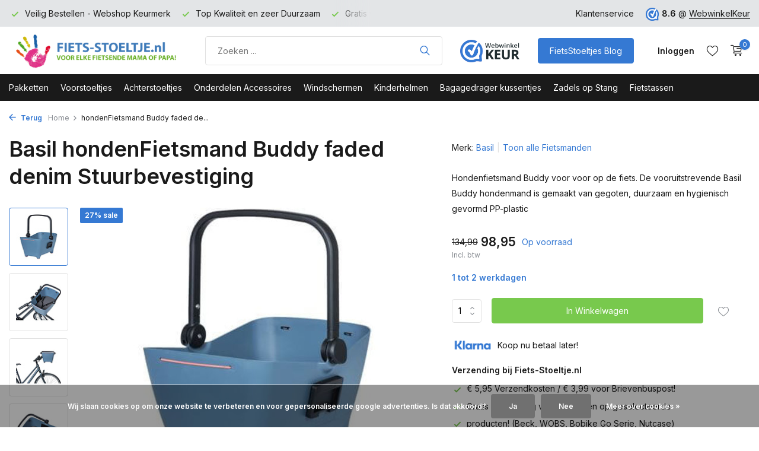

--- FILE ---
content_type: text/html;charset=utf-8
request_url: https://www.fiets-stoeltje.nl/hondenfietsmand-buddy-faded-denim-stuurbevestiging.html
body_size: 18898
content:
<!DOCTYPE html>
<html lang="nl">
  <head>
    
<script type="text/javascript">
   window.dataLayer = window.dataLayer || [];
   dataLayer.push({
            ecomm_prodid: "137775582",
      ecomm_prodid_adwords: "272557919",
      ecomm_pname: "hondenFietsmand Buddy faded denim Stuurbevestiging ",
      ecomm_category: "Fietsmanden",
      ecomm_pagetype: "product",
      ecomm_totalvalue: 98.95
                                   
             
      });
      
</script>

<script>
// <!-- Google Tag Manager -->
(function(w,d,s,l,i){w[l]=w[l]||[];w[l].push({'gtm.start':
new Date().getTime(),event:'gtm.js'});var f=d.getElementsByTagName(s)[0],
j=d.createElement(s),dl=l!='dataLayer'?'&l='+l:'';j.async=true;j.src=
'https://www.googletagmanager.com/gtm.js?id='+i+dl;f.parentNode.insertBefore(j,f);
})(window,document,'script','dataLayer','GTM-PR6MZJM');
// <!-- End Google Tag Manager -->
</script>
    <meta charset="utf-8"/>
<!-- [START] 'blocks/head.rain' -->
<!--

  (c) 2008-2026 Lightspeed Netherlands B.V.
  http://www.lightspeedhq.com
  Generated: 21-01-2026 @ 06:53:39

-->
<link rel="canonical" href="https://www.fiets-stoeltje.nl/hondenfietsmand-buddy-faded-denim-stuurbevestiging.html"/>
<link rel="alternate" href="https://www.fiets-stoeltje.nl/index.rss" type="application/rss+xml" title="Nieuwe producten"/>
<link href="https://cdn.webshopapp.com/assets/cookielaw.css?2025-02-20" rel="stylesheet" type="text/css"/>
<meta name="robots" content="noodp,noydir"/>
<meta name="google-site-verification" content="J2MVyzwC51CgYmftAY_01ewiC6siZo8_paxA5iIRInw"/>
<meta name="google-site-verification" content="3buKur31x-OT9uy2xQ7vQA_kGFjNe1EeOkVOgxmPvmc"/>
<meta property="og:url" content="https://www.fiets-stoeltje.nl/hondenfietsmand-buddy-faded-denim-stuurbevestiging.html?source=facebook"/>
<meta property="og:site_name" content="Fiets-stoeltje.nl"/>
<meta property="og:title" content="hondenFietsmand Buddy faded denim Stuurbevestiging"/>
<meta property="og:description" content="Hondenfietsmand Buddy voor voor op de fiets. De vooruitstrevende Basil Buddy hondenmand is gemaakt van gegoten, duurzaam en hygienisch gevormd PP-plastic"/>
<meta property="og:image" content="https://cdn.webshopapp.com/shops/37638/files/412151332/basil-hondenfietsmand-buddy-faded-denim-stuurbeves.jpg"/>
<script src="https://app.dmws.plus/shop-assets/37638/dmws-plus-loader.js?id=e8b58690fe1d1468d3e946bc6b032254"></script>
<script>
<meta name="p:domain_verify" content="5484fe4011fe3fb4b1427faf2566323b"/>
</script>
<!--[if lt IE 9]>
<script src="https://cdn.webshopapp.com/assets/html5shiv.js?2025-02-20"></script>
<![endif]-->
<!-- [END] 'blocks/head.rain' -->
    <title>hondenFietsmand Buddy faded denim Stuurbevestiging - Fiets-stoeltje.nl</title>
    <meta name="description" content="Hondenfietsmand Buddy voor voor op de fiets. De vooruitstrevende Basil Buddy hondenmand is gemaakt van gegoten, duurzaam en hygienisch gevormd PP-plastic" />
    <meta name="keywords" content="Basil, hondenFietsmand, Buddy, faded, denim, Stuurbevestiging, Bobike, Yepp, Thule, Yepp Fietsstoeltje, Yepp Fietszitje, Bobike Fietsstoeltje, Bobike Fietszitje, Achterzitje, Voorzitje, Kinderstoeltje, Voorstoeltje, Achterstoeltje, Zadel op Stang, Fi" />
    <meta http-equiv="X-UA-Compatible" content="IE=edge">
    <meta name="viewport" content="width=device-width, initial-scale=1.0, maximum-scale=5.0, user-scalable=no">
    <meta name="apple-mobile-web-app-capable" content="yes">
    <meta name="apple-mobile-web-app-status-bar-style" content="black">

    <link rel="shortcut icon" href="https://cdn.webshopapp.com/shops/37638/themes/181506/v/1772891/assets/favicon.ico?20230310125234" type="image/x-icon" />
    <link rel="preconnect" href="https://fonts.gstatic.com" />
    <link rel="dns-prefetch" href="https://fonts.gstatic.com">
    <link rel="preconnect" href="https://fonts.googleapis.com">
		<link rel="dns-prefetch" href="https://fonts.googleapis.com">
		<link rel="preconnect" href="https://ajax.googleapis.com">
		<link rel="dns-prefetch" href="https://ajax.googleapis.com">
		<link rel="preconnect" href="https://cdn.webshopapp.com/">
		<link rel="dns-prefetch" href="https://cdn.webshopapp.com/">
    
                        <link rel="preload" href="https://fonts.googleapis.com/css2?family=Inter:wght@300;400;600&family=Inter:wght@600&display=swap" as="style" />
    <link rel="preload" href="https://cdn.webshopapp.com/shops/37638/themes/181506/assets/bootstrap-min.css?20251219122658" as="style" />
    <link rel="preload" href="https://cdn.webshopapp.com/shops/37638/themes/181506/assets/owl-carousel-min.css?20251219122658" as="style" />
    <link rel="preload" href="https://cdn.jsdelivr.net/npm/@fancyapps/ui/dist/fancybox.css" as="style" />
    <link rel="preload" href="https://cdn.webshopapp.com/assets/gui-2-0.css?2025-02-20" as="style" />
    <link rel="preload" href="https://cdn.webshopapp.com/assets/gui-responsive-2-0.css?2025-02-20" as="style" />
        	<link rel="preload" href="https://cdn.webshopapp.com/shops/37638/themes/181506/assets/icomoon-light.ttf?20251219122658" as="font" crossorigin>
        <link rel="preload" href="https://cdn.webshopapp.com/shops/37638/themes/181506/assets/style.css?20251219122658" as="style" />
    <link rel="preload" href="https://cdn.webshopapp.com/shops/37638/themes/181506/assets/custom.css?20251219122658" as="style" />
    
    <script src="https://cdn.webshopapp.com/assets/jquery-1-9-1.js?2025-02-20" ></script>
            <link rel="preload" href="https://cdn.webshopapp.com/shops/37638/themes/181506/assets/bootstrap-min.js?20251219122658" as="script">
    <link rel="preload" href="https://cdn.webshopapp.com/assets/gui.js?2025-02-20" as="script">
    <link rel="preload" href="https://cdn.webshopapp.com/assets/gui-responsive-2-0.js?2025-02-20" as="script">
    <link rel="preload" href="https://cdn.webshopapp.com/shops/37638/themes/181506/assets/scripts.js?20251219122658" as="script">
    <link rel="preload" href="https://cdn.webshopapp.com/shops/37638/themes/181506/assets/global.js?20251219122658" as="script">
    
    <meta property="og:title" content="hondenFietsmand Buddy faded denim Stuurbevestiging">
<meta property="og:type" content="website"> 
<meta property="og:site_name" content="Fiets-stoeltje.nl">
<meta property="og:url" content="https://www.fiets-stoeltje.nl/">
<meta property="og:image" content="https://cdn.webshopapp.com/shops/37638/files/412151332/1000x1000x2/basil-hondenfietsmand-buddy-faded-denim-stuurbeves.jpg">
<meta name="twitter:title" content="hondenFietsmand Buddy faded denim Stuurbevestiging">
<meta name="twitter:description" content="Hondenfietsmand Buddy voor voor op de fiets. De vooruitstrevende Basil Buddy hondenmand is gemaakt van gegoten, duurzaam en hygienisch gevormd PP-plastic">
<meta name="twitter:site" content="Fiets-stoeltje.nl">
<meta name="twitter:card" content="https://cdn.webshopapp.com/shops/37638/themes/181506/v/1761472/assets/logo.png?20230301140137">
<meta name="twitter:image" content="https://cdn.webshopapp.com/shops/37638/themes/181506/v/1926805/assets/share-image.jpg?20230918230418">
<script type="application/ld+json">
  [
        {
      "@context": "https://schema.org/",
      "@type": "BreadcrumbList",
      "itemListElement":
      [
        {
          "@type": "ListItem",
          "position": 1,
          "item": {
            "@id": "https://www.fiets-stoeltje.nl/",
            "name": "Home"
          }
        },
                {
          "@type": "ListItem",
          "position": 2,
          "item":	{
            "@id": "https://www.fiets-stoeltje.nl/hondenfietsmand-buddy-faded-denim-stuurbevestiging.html",
            "name": "hondenFietsmand Buddy faded denim Stuurbevestiging"
          }
        }              ]
    },
            {
      "@context": "https://schema.org/",
      "@type": "Product", 
      "name": "Basil hondenFietsmand Buddy faded denim Stuurbevestiging",
      "url": "https://www.fiets-stoeltje.nl/hondenfietsmand-buddy-faded-denim-stuurbevestiging.html",
      "productID": "137775582",
            "brand": {
        "@type": "Brand",
        "name": "Basil"
      },
            "description": "Hondenfietsmand Buddy voor voor op de fiets. De vooruitstrevende Basil Buddy hondenmand is gemaakt van gegoten, duurzaam en hygienisch gevormd PP-plastic",      "image": [
            "https://cdn.webshopapp.com/shops/37638/files/412151332/1500x1500x2/basil-hondenfietsmand-buddy-faded-denim-stuurbeves.jpg",            "https://cdn.webshopapp.com/shops/37638/files/412151332/1500x1500x2/basil-hondenfietsmand-buddy-faded-denim-stuurbeves.jpg",            "https://cdn.webshopapp.com/shops/37638/files/412151332/1500x1500x2/basil-hondenfietsmand-buddy-faded-denim-stuurbeves.jpg",            "https://cdn.webshopapp.com/shops/37638/files/412151332/1500x1500x2/basil-hondenfietsmand-buddy-faded-denim-stuurbeves.jpg",            "https://cdn.webshopapp.com/shops/37638/files/412151332/1500x1500x2/basil-hondenfietsmand-buddy-faded-denim-stuurbeves.jpg"            ],
      "gtin13": "8715019200205",      "mpn": "RMDH20020",      "sku": "RMDH20020",      "offers": {
        "@type": "Offer",
        "price": "98.95",
        "url": "https://www.fiets-stoeltje.nl/hondenfietsmand-buddy-faded-denim-stuurbevestiging.html",
        "priceValidUntil": "2027-01-21",
        "priceCurrency": "EUR",
                "availability": "https://schema.org/InStock",
        "inventoryLevel": "1"
              }
          },
        {
      "@context": "https://schema.org/",
      "@type": "Organization",
      "url": "https://www.fiets-stoeltje.nl/",
      "name": "Fiets-stoeltje.nl",
      "legalName": "Fiets-stoeltje.nl",
      "description": "Hondenfietsmand Buddy voor voor op de fiets. De vooruitstrevende Basil Buddy hondenmand is gemaakt van gegoten, duurzaam en hygienisch gevormd PP-plastic",
      "logo": "https://cdn.webshopapp.com/shops/37638/themes/181506/v/1761472/assets/logo.png?20230301140137",
      "image": "https://cdn.webshopapp.com/shops/37638/themes/181506/v/1926805/assets/share-image.jpg?20230918230418",
      "contactPoint": {
        "@type": "ContactPoint",
        "contactType": "Customer service",
        "telephone": ""
      },
      "address": {
        "@type": "PostalAddress",
        "streetAddress": "Steenstraat 19",
        "addressLocality": "Eersel",
        "postalCode": "5521KN",
        "addressCountry": "NL"
      }
      ,
      "aggregateRating": {
          "@type": "AggregateRating",
          "bestRating": "10",
          "worstRating": "1",
          "ratingValue": "8.6",
          "reviewCount": "6330",
          "url":"https://www.webwinkelkeur.nl/webshop/Fiets-Stoeltje-nl_1207013"
      }
          },
    { 
      "@context": "https://schema.org/", 
      "@type": "WebSite", 
      "url": "https://www.fiets-stoeltje.nl/", 
      "name": "Fiets-stoeltje.nl",
      "description": "Hondenfietsmand Buddy voor voor op de fiets. De vooruitstrevende Basil Buddy hondenmand is gemaakt van gegoten, duurzaam en hygienisch gevormd PP-plastic",
      "author": [
        {
          "@type": "Organization",
          "url": "https://www.dmws.nl/",
          "name": "DMWS BV",
          "address": {
            "@type": "PostalAddress",
            "streetAddress": "Wilhelmina plein 25",
            "addressLocality": "Eindhoven",
            "addressRegion": "NB",
            "postalCode": "5611 HG",
            "addressCountry": "NL"
          }
        }
      ]
    }      ]
</script>    
    <link rel="stylesheet" href="https://fonts.googleapis.com/css2?family=Inter:wght@300;400;600&family=Inter:wght@600&display=swap" type="text/css">
    <link rel="stylesheet" href="https://cdn.webshopapp.com/shops/37638/themes/181506/assets/bootstrap-min.css?20251219122658" type="text/css">
    <link rel="stylesheet" href="https://cdn.webshopapp.com/shops/37638/themes/181506/assets/owl-carousel-min.css?20251219122658" type="text/css">
    <link rel="stylesheet" href="https://cdn.jsdelivr.net/npm/@fancyapps/ui/dist/fancybox.css" type="text/css">
    <link rel="stylesheet" href="https://cdn.webshopapp.com/assets/gui-2-0.css?2025-02-20" type="text/css">
    <link rel="stylesheet" href="https://cdn.webshopapp.com/assets/gui-responsive-2-0.css?2025-02-20" type="text/css">
    <link rel="stylesheet" href="https://cdn.webshopapp.com/shops/37638/themes/181506/assets/style.css?20251219122658" type="text/css">
    <link rel="stylesheet" href="https://cdn.webshopapp.com/shops/37638/themes/181506/assets/custom.css?20251219122658" type="text/css">
  </head>
  <body>
    <!-- Google Tag Manager (noscript) --><noscript><iframe src="https://www.googletagmanager.com/ns.html?id=GTM-PR6MZJM"
        height="0" width="0" style="display:none;visibility:hidden"></iframe></noscript><!-- End Google Tag Manager (noscript) --><aside id="cart" class="sidebar d-flex cart palette-bg-white"><div class="heading d-none d-sm-block"><i class="icon-x close"></i><h3>Mijn winkelwagen</h3></div><div class="heading d-sm-none palette-bg-accent-light mobile"><i class="icon-x close"></i><h3>Mijn winkelwagen</h3></div><div class="filledCart d-none"><ul class="list-cart list-inline mb-0 scrollbar"></ul><div class="totals-wrap"><p data-cart="total">Totaal (<span class="length">0</span>) producten<span class="amount">0,00</span></p><p data-cart="vat">BTW<span>0,00</span></p><p class="total" data-cart="grand-total"><b>Totaalbedrag</b><span class="grey">Incl. btw</span><span><b>0,00</b></span></p></div><div class="continue d-flex align-items-center"><a href="https://www.fiets-stoeltje.nl/cart/" class="button solid cta">Ja, ik wil dit bestellen</a></div><div class="link"><b>60 dagen retourrecht</b></div></div><p class="emptyCart align-items-center">U heeft geen artikelen in uw winkelwagen...</p><div class="bottom d-none d-sm-block"><div class="payments d-flex justify-content-center flex-wrap dmws-payments"><div class="d-flex align-items-center justify-content-center"><img class="lazy" src="https://cdn.webshopapp.com/shops/37638/themes/181506/assets/lazy-preload.jpg?20251219122658" data-src="https://cdn.webshopapp.com/assets/icon-payment-banktransfer.png?2025-02-20" alt="Bank transfer" height="16" width="37" /></div><div class="d-flex align-items-center justify-content-center"><img class="lazy" src="https://cdn.webshopapp.com/shops/37638/themes/181506/assets/lazy-preload.jpg?20251219122658" data-src="https://cdn.webshopapp.com/assets/icon-payment-ideal.png?2025-02-20" alt="iDEAL" height="16" width="37" /></div><div class="d-flex align-items-center justify-content-center"><img class="lazy" src="https://cdn.webshopapp.com/shops/37638/themes/181506/assets/lazy-preload.jpg?20251219122658" data-src="https://cdn.webshopapp.com/assets/icon-payment-paypalcp.png?2025-02-20" alt="PayPal" height="16" width="37" /></div></div></div></aside><aside id="sidereview" class="sidebar d-flex palette-bg-white"><div class="heading d-none d-sm-block"><i class="icon-x close"></i><h3>Schrijf je eigen review voor hondenFietsmand Buddy faded denim Stuurbevestiging</h3></div><div class="heading d-sm-none palette-bg-black"><i class="icon-x close"></i><h3>Schrijf je eigen review voor hondenFietsmand Buddy faded denim Stuurbevestiging</h3></div><form action="https://www.fiets-stoeltje.nl/account/reviewPost/137775582/" method="post" id="form-review"><input type="hidden" name="key" value="ba1dbae6c13b0f2e4075ff11c9c7bd92"><label for="review-form-score">Hoeveel sterren wilt u het geven</label><div class="d-flex align-items-center stars-wrap"><div class="d-flex align-items-center stars"><i class="icon-star active" data-stars="1"></i><i class="icon-star active" data-stars="2"></i><i class="icon-star active" data-stars="3"></i><i class="icon-star active" data-stars="4"></i><i class="icon-star active" data-stars="5"></i></div><span data-message="1" style="display: none;">1 ster</span><span data-message="2" style="display: none;">2 sterren</span><span data-message="3" style="display: none;">3 sterren</span><span data-message="4" style="display: none;">4 sterren</span><span data-message="5">5 sterren</span></div><select id="review-form-score" name="score"><option value="1">1 Ster</option><option value="2">2 Ster(ren)</option><option value="3">3 Ster(ren)</option><option value="4">4 Ster(ren)</option><option value="5" selected="selected">5 Ster(ren)</option></select><div><label for="review-form-name">Naam *</label><input id="review-form-name" type="text" name="name" value="" required placeholder="Naam"></div><div><label for="review-form-email">E-mail * <span>Uw e-mailadres wordt niet gepubliceerd.</span></label><input id="review-form-email" type="text" name="email" value="" required placeholder="E-mail"></div><div><label for="review-form-review">Bericht *</label><textarea id="review-form-review" class="" name="review" required placeholder="Beoordelen"></textarea></div><button type="submit" class="button">Verstuur</button></form></aside><header id="variant-1" class="d-none d-md-block sticky"><div class="topbar palette-bg-light"><div class="container"><div class="row align-items-center justify-content-between"><div class="col-6 col-lg-5 col-xl-6"><div class="usp" data-total="3"><div class="list"><div class="item"><i class="icon-check"></i> Gratis verzending vanaf 100 euro</div><div class="item"><i class="icon-check"></i> Veilig Bestellen - Webshop Keurmerk</div><div class="item"><i class="icon-check"></i> Top Kwaliteit en zeer Duurzaam</div></div></div></div><div class="col-6 col-lg-7 col-xl-6 d-flex justify-content-end right"><div><a href="/service">Klantenservice</a></div><div class="review-widget"><img class="lazy" src="https://cdn.webshopapp.com/shops/37638/themes/181506/assets/lazy-preload.jpg?20251219122658" data-src="https://cdn.webshopapp.com/shops/37638/themes/181506/v/1761479/assets/review-widget.png?20230301140137" alt="Review Logo" height="22" width="22" /><b>8.6</b><span class="d-none d-lg-inline"> @ <a href="https://www.webwinkelkeur.nl/webshop/Fiets-Stoeltje-nl_1207013" target="_blank">WebwinkelKeur</a></span></div></div></div></div></div><div class="sticky"><div class="overlay palette-bg-black"></div><div class="mainbar palette-bg-white"><div class="container"><div class="row align-items-center justify-content-between"><div class="col-12 d-flex align-items-center justify-content-between"><a href="https://www.fiets-stoeltje.nl/" title="Fiets-stoeltje.nl uw fietsstoeltjes Specialist van Nederland" class="logo nf"><img src="https://cdn.webshopapp.com/shops/37638/themes/181506/v/1761472/assets/logo.png?20230301140137" alt="Fiets-stoeltje.nl uw fietsstoeltjes Specialist van Nederland" width="300" height="61" /></a><form action="https://www.fiets-stoeltje.nl/search/" method="get" role="search" class="formSearch search-form default"><input type="text" name="q" autocomplete="off" value="" aria-label="Product zoeken" placeholder="Zoeken ..." /><i class="icon-x"></i><button type="submit" class="search-btn" title="Product zoeken"><i class="icon-search"></i></button><div class="search-results palette-bg-light"><div class="heading">Zoekresultaten voor '<span></span>'</div><ul class="list-inline list-results"></ul><ul class="list-inline list-products"></ul><a href="#" class="all">Bekijk alle resultaten</a></div></form><a href="https://www.webwinkelkeur.nl/webshop/Fiets-Stoeltje-nl_1207013" class="hallmark" title="Webwinkel Keurmerk" target="_blank" rel="noopener"><img class="lazy" src="https://cdn.webshopapp.com/shops/37638/themes/181506/assets/lazy-preload.jpg?20251219122658" data-src="https://cdn.webshopapp.com/shops/37638/files/422942682/custom-hallmark.png" alt="Webwinkel Keurmerk" title="Webwinkel Keurmerk"  width="100" height="auto" /></a><a href="https://www.fiets-stoeltje.nl/blogs/nieuws/" class="button">FietsStoeltjes Blog</a><div class="wrap-cart d-flex align-items-center"><div class="drop-down with-overlay account login"><div class="current"><a href="https://www.fiets-stoeltje.nl/account/login/" aria-label="Mijn account" class="nf"><span class="d-lg-none"><i class="icon-account"></i></span><span class="d-none d-lg-block">Inloggen</span></a></div><div class="drop shadow d-none d-md-block"><ul class="list-inline mb-0"><li><i class="icon-check"></i> Volg uw bestelling</li><li><i class="icon-check"></i> Volg uw retour</li><li><i class="icon-check"></i> Pas uw gegevens aan</li></ul><div class="d-flex align-items-center justify-content-between"><a href="https://www.fiets-stoeltje.nl/account/login/" class="button">Inloggen</a><span>Nieuw? <a href="https://www.fiets-stoeltje.nl/account/register/">Account aanmaken</a></span></div></div></div><div class="drop-down with-overlay account wishlist"><div class="current"><a href="https://www.fiets-stoeltje.nl/account/login/" aria-label="Verlanglijst" class="nf"><span class="fs0">Verlanglijst</span><i class="icon-wishlist"></i></a></div><div class="drop shadow d-none d-md-block"><h4>Geen producten op verlanglijst...</h4><p>Log in en voeg producten toe door op het <i class="icon-wishlist"></i> icoon te klikken.</p><div class="d-flex align-items-center justify-content-between"><a href="https://www.fiets-stoeltje.nl/account/login/" class="button">Inloggen</a><span>Nieuw? <a href="https://www.fiets-stoeltje.nl/account/register/">Account aanmaken</a></span></div></div></div><a href="https://www.fiets-stoeltje.nl/cart/" class="pos-r cart nf"><i class="icon-cart"></i><span class="count">0</span></a></div></div></div></div></div><div class="menubar palette-bg-dark"><div class="container"><div class="row"><div class="col-12"><div class="menu d-none d-md-flex align-items-center default default mega "><ul class="list-inline mb-0"><li class="list-inline-item"><a href="https://www.fiets-stoeltje.nl/pakketten/">Pakketten</a></li><li class="list-inline-item has-sub"><a href="https://www.fiets-stoeltje.nl/voorstoeltjes/">Voorstoeltjes</a><ul class="sub palette-bg-white"><li class=""><a href="https://www.fiets-stoeltje.nl/voorstoeltjes/bobike-mini-one/">Bobike Mini One</a></li><li class=""><a href="https://www.fiets-stoeltje.nl/voorstoeltjes/bobike-mini-go/">Bobike Mini Go</a></li><li class=""><a href="https://www.fiets-stoeltje.nl/voorstoeltjes/bobike-mini-exclusive-evolve/">Bobike Mini Exclusive Evolve</a></li><li class=""><a href="https://www.fiets-stoeltje.nl/voorstoeltjes/thule-yepp-2-mini-fietsstoeltjes/">Thule Yepp 2 Mini Fietsstoeltjes</a></li><li class=""><a href="https://www.fiets-stoeltje.nl/voorstoeltjes/thule-yepp-nexxt-2-mini-fietsstoeltjes/">Thule Yepp Nexxt 2 Mini Fietsstoeltjes</a></li><li class=""><a href="https://www.fiets-stoeltje.nl/voorstoeltjes/qibbel-mini-voorstoeltjes/">Qibbel Mini Voorstoeltjes</a></li><li class=""><a href="https://www.fiets-stoeltje.nl/voorstoeltjes/polisport-mini-fietsstoeltjes/">Polisport Mini Fietsstoeltjes</a></li><li class=""><a href="https://www.fiets-stoeltje.nl/voorstoeltjes/alle-bobike-voorstoeltjes/">Alle Bobike Voorstoeltjes</a></li><li class=""><a href="https://www.fiets-stoeltje.nl/voorstoeltjes/alle-thule-mini-voorstoeltjes/">Alle Thule Mini Voorstoeltjes</a></li><li class=""><a href="https://www.fiets-stoeltje.nl/voorstoeltjes/alle-voorstoeltjes/">Alle Voorstoeltjes</a></li></ul></li><li class="list-inline-item has-sub"><a href="https://www.fiets-stoeltje.nl/achterstoeltjes/">Achterstoeltjes</a><ul class="sub palette-bg-white"><li class="has-children"><a href="https://www.fiets-stoeltje.nl/achterstoeltjes/bobike-maxi-exclusive-evolve/">Bobike Maxi Exclusive Evolve</a><ul class="subsub palette-bg-white"><li><a href="https://www.fiets-stoeltje.nl/achterstoeltjes/bobike-maxi-exclusive-evolve/bobike-maxi-exclusive-evolve-met-bagagedrager-beve/">Bobike Maxi Exclusive Evolve met Bagagedrager bevestiging</a></li><li><a href="https://www.fiets-stoeltje.nl/achterstoeltjes/bobike-maxi-exclusive-evolve/bobike-maxi-exclusive-evolve-met-frame-bevestiging/">Bobike Maxi Exclusive Evolve met Frame bevestiging</a></li></ul></li><li class="has-children"><a href="https://www.fiets-stoeltje.nl/achterstoeltjes/bobike-maxi-exclusive-plus/">Bobike Maxi Exclusive Plus</a><ul class="subsub palette-bg-white"><li><a href="https://www.fiets-stoeltje.nl/achterstoeltjes/bobike-maxi-exclusive-plus/bobike-maxi-exclusive-plus-met-bagagedrager-bevest/">Bobike Maxi Exclusive Plus met Bagagedrager bevestiging</a></li><li><a href="https://www.fiets-stoeltje.nl/achterstoeltjes/bobike-maxi-exclusive-plus/bobike-maxi-exclusive-plus-met-frame-bevestiging/">Bobike Maxi Exclusive Plus met Frame bevestiging</a></li></ul></li><li class="has-children"><a href="https://www.fiets-stoeltje.nl/achterstoeltjes/bobike-maxi-exclusive-tour/">Bobike Maxi Exclusive Tour</a><ul class="subsub palette-bg-white"><li><a href="https://www.fiets-stoeltje.nl/achterstoeltjes/bobike-maxi-exclusive-tour/bobike-maxi-exclusive-tour-met-bagagedrager-bevest/">Bobike Maxi Exclusive Tour met Bagagedrager bevestiging</a></li><li><a href="https://www.fiets-stoeltje.nl/achterstoeltjes/bobike-maxi-exclusive-tour/bobike-maxi-exclusive-tour-met-frame-bevestiging/">Bobike Maxi Exclusive Tour met Frame bevestiging</a></li></ul></li><li class="has-children"><a href="https://www.fiets-stoeltje.nl/achterstoeltjes/bobike-maxi-one/">Bobike Maxi One</a><ul class="subsub palette-bg-white"><li><a href="https://www.fiets-stoeltje.nl/achterstoeltjes/bobike-maxi-one/bobike-maxi-one-met-bagagedrager-bevestiging/">Bobike Maxi One met Bagagedrager bevestiging</a></li><li><a href="https://www.fiets-stoeltje.nl/achterstoeltjes/bobike-maxi-one/bobike-maxi-one-met-frame-bevestiging/">Bobike Maxi One met Frame bevestiging</a></li><li><a href="https://www.fiets-stoeltje.nl/achterstoeltjes/bobike-maxi-one/bobike-maxi-one-junior-met-bagagedrager-bevestigin/">Bobike Maxi One Junior met Bagagedrager bevestiging</a></li></ul></li><li class="has-children"><a href="https://www.fiets-stoeltje.nl/achterstoeltjes/bobike-maxi-go/">Bobike Maxi Go</a><ul class="subsub palette-bg-white"><li><a href="https://www.fiets-stoeltje.nl/achterstoeltjes/bobike-maxi-go/bobike-maxi-go-met-bagagedrager-bevestiging/">Bobike Maxi Go met Bagagedrager bevestiging</a></li><li><a href="https://www.fiets-stoeltje.nl/achterstoeltjes/bobike-maxi-go/bobike-maxi-go-met-frame-bevestiging/">Bobike Maxi Go met Frame bevestiging</a></li><li><a href="https://www.fiets-stoeltje.nl/achterstoeltjes/bobike-maxi-go/bobike-maxi-go-met-slaapstand/">Bobike Maxi Go met Slaapstand</a></li><li><a href="https://www.fiets-stoeltje.nl/achterstoeltjes/bobike-maxi-go/bobike-maxi-go-met-mik-hd-bagagedrager-bevestiging/">Bobike Maxi Go met MIK HD Bagagedrager bevestiging</a></li></ul></li><li class="has-children"><a href="https://www.fiets-stoeltje.nl/achterstoeltjes/thule-yepp-2-maxi-fietsstoeltjes/">Thule Yepp 2 Maxi Fietsstoeltjes</a><ul class="subsub palette-bg-white"><li><a href="https://www.fiets-stoeltje.nl/achterstoeltjes/thule-yepp-2-maxi-fietsstoeltjes/thule-yepp-maxi-2-met-bagagedrager-bevestiging/">Thule Yepp Maxi 2 met Bagagedrager bevestiging</a></li><li><a href="https://www.fiets-stoeltje.nl/achterstoeltjes/thule-yepp-2-maxi-fietsstoeltjes/thule-yepp-maxi-2-met-frame-bevestiging/">Thule Yepp Maxi 2 met Frame bevestiging</a></li><li><a href="https://www.fiets-stoeltje.nl/achterstoeltjes/thule-yepp-2-maxi-fietsstoeltjes/thule-yepp-maxi-2-met-mik-hd-bagagedrager-bevestig/">Thule Yepp Maxi 2 met MIK HD Bagagedrager bevestiging</a></li></ul></li><li class="has-children"><a href="https://www.fiets-stoeltje.nl/achterstoeltjes/thule-yepp-nexxt-2-maxi-fietsstoeltjes/">Thule Yepp Nexxt 2 Maxi Fietsstoeltjes</a><ul class="subsub palette-bg-white"><li><a href="https://www.fiets-stoeltje.nl/achterstoeltjes/thule-yepp-nexxt-2-maxi-fietsstoeltjes/thule-yepp-maxi-nexxt-2-met-bagagedrager-bevestigi/">Thule Yepp Maxi Nexxt 2 met Bagagedrager bevestiging</a></li><li><a href="https://www.fiets-stoeltje.nl/achterstoeltjes/thule-yepp-nexxt-2-maxi-fietsstoeltjes/thule-yepp-maxi-nexxt-2-met-frame-bevestiging/">Thule Yepp Maxi Nexxt 2 met Frame bevestiging</a></li></ul></li><li class=""><a href="https://www.fiets-stoeltje.nl/achterstoeltjes/thule-ride-along-maxi-fietsstoeltjes/">Thule Ride Along Maxi Fietsstoeltjes</a></li><li class=""><a href="https://www.fiets-stoeltje.nl/achterstoeltjes/qibbel-maxi-achterstoeltjes/">Qibbel Maxi Achterstoeltjes</a></li><li class=""><a href="https://www.fiets-stoeltje.nl/achterstoeltjes/polisport-maxi-fietsstoeltjes/">Polisport Maxi Fietsstoeltjes</a></li><li class=""><a href="https://www.fiets-stoeltje.nl/achterstoeltjes/fietsstoeltjes-met-mik-hd-drager-bevestiging/">Fietsstoeltjes met MIK HD drager bevestiging</a></li><li class=""><a href="https://www.fiets-stoeltje.nl/achterstoeltjes/bobike-maxi-junior/">Bobike Maxi Junior</a></li><li class=""><a href="https://www.fiets-stoeltje.nl/achterstoeltjes/yepp-maxi-junior/">Yepp Maxi Junior</a></li><li class=""><a href="https://www.fiets-stoeltje.nl/achterstoeltjes/qibbel-maxi-junior/">Qibbel Maxi Junior</a></li><li class=""><a href="https://www.fiets-stoeltje.nl/achterstoeltjes/fietsstoeltjes-achterop-elektrische-fiets/">Fietsstoeltjes achterop elektrische fiets</a></li><li class=""><a href="https://www.fiets-stoeltje.nl/achterstoeltjes/alle-maxi-junior-achterstoeltjes/">Alle Maxi Junior achterstoeltjes</a></li><li class=""><a href="https://www.fiets-stoeltje.nl/achterstoeltjes/alle-bobike-achterstoeltjes/">Alle Bobike Achterstoeltjes</a></li><li class=""><a href="https://www.fiets-stoeltje.nl/achterstoeltjes/alle-thule-achterstoeltjes/">Alle Thule Achterstoeltjes</a></li><li class=""><a href="https://www.fiets-stoeltje.nl/achterstoeltjes/alle-achterstoeltjes/">Alle Achterstoeltjes</a></li></ul></li><li class="list-inline-item has-sub"><a href="https://www.fiets-stoeltje.nl/onderdelen-accessoires/">Onderdelen Accessoires</a><ul class="sub palette-bg-white"><li class=""><a href="https://www.fiets-stoeltje.nl/onderdelen-accessoires/bobike-onderdelen-en-accessoires/">Bobike Onderdelen en Accessoires</a></li><li class="has-children"><a href="https://www.fiets-stoeltje.nl/onderdelen-accessoires/bobike-kussentjes/">Bobike Kussentjes</a><ul class="subsub palette-bg-white"><li><a href="https://www.fiets-stoeltje.nl/onderdelen-accessoires/bobike-kussentjes/bobike-voorzitje-kussentjes/">Bobike Voorzitje Kussentjes</a></li><li><a href="https://www.fiets-stoeltje.nl/onderdelen-accessoires/bobike-kussentjes/bobike-achterstoeltje-kussentjes/">Bobike Achterstoeltje Kussentjes</a></li><li><a href="https://www.fiets-stoeltje.nl/onderdelen-accessoires/bobike-kussentjes/windscherm-flappen/">Windscherm Flappen</a></li><li><a href="https://www.fiets-stoeltje.nl/onderdelen-accessoires/bobike-kussentjes/bobike-kussentjes/">Bobike Kussentjes</a></li><li class="more"><a href="https://www.fiets-stoeltje.nl/onderdelen-accessoires/bobike-kussentjes/">Toon meer</a></li></ul></li><li class="has-children"><a href="https://www.fiets-stoeltje.nl/onderdelen-accessoires/thule-yepp-original-onderdelen-en-acc/">Thule Yepp Original Onderdelen en Acc.</a><ul class="subsub palette-bg-white"><li><a href="https://www.fiets-stoeltje.nl/onderdelen-accessoires/thule-yepp-original-onderdelen-en-acc/pimp-je-yepp-met-de-yepp-abc-en-style-sets/">Pimp je Yepp met de Yepp ABC en Style sets</a></li></ul></li><li class=""><a href="https://www.fiets-stoeltje.nl/onderdelen-accessoires/thule-yepp-2-nexxt-2-onderdelen-en-acc/">Thule Yepp 2 / Nexxt 2 Onderdelen en Acc.</a></li><li class=""><a href="https://www.fiets-stoeltje.nl/onderdelen-accessoires/thule-onderdelen-en-accessoires/">Thule Onderdelen en Accessoires</a></li><li class=""><a href="https://www.fiets-stoeltje.nl/onderdelen-accessoires/thule-yepp-sleutels/">Thule Yepp Sleutels</a></li><li class=""><a href="https://www.fiets-stoeltje.nl/onderdelen-accessoires/qibbel-onderdelen-en-accessoires/">Qibbel Onderdelen en Accessoires</a></li><li class=""><a href="https://www.fiets-stoeltje.nl/onderdelen-accessoires/polisport-onderdelen-en-accessoires/">Polisport Onderdelen en Accessoires</a></li><li class=""><a href="https://www.fiets-stoeltje.nl/onderdelen-accessoires/dubbele-standaarden-buggy-en-baby-mees/">Dubbele standaarden, Buggy en Baby Mee&#039;s</a></li><li class=""><a href="https://www.fiets-stoeltje.nl/onderdelen-accessoires/maxi-cosi-mee-baby-mee/">Maxi Cosi Mee (Baby Mee)</a></li><li class=""><a href="https://www.fiets-stoeltje.nl/onderdelen-accessoires/voetenbeschermers/">Voetenbeschermers</a></li><li class=""><a href="https://www.fiets-stoeltje.nl/onderdelen-accessoires/tegen-de-regen-en-kou/">Tegen de Regen en Kou</a></li><li class=""><a href="https://www.fiets-stoeltje.nl/onderdelen-accessoires/regenkleding/">Regenkleding</a></li><li class=""><a href="https://www.fiets-stoeltje.nl/onderdelen-accessoires/bakfiets-afdek-zeil/">Bakfiets afdek zeil</a></li><li class=""><a href="https://www.fiets-stoeltje.nl/onderdelen-accessoires/bakfiets-en-fietskar-accessoires/">Bakfiets en Fietskar Accessoires</a></li><li class="has-children"><a href="https://www.fiets-stoeltje.nl/onderdelen-accessoires/pimp-je-fiets/">Pimp Je Fiets</a><ul class="subsub palette-bg-white"><li><a href="https://www.fiets-stoeltje.nl/onderdelen-accessoires/pimp-je-fiets/wobs-handmoffen-warme-handen-op-de-fiets/">Wobs handmoffen, warme handen op de fiets</a></li><li><a href="https://www.fiets-stoeltje.nl/onderdelen-accessoires/pimp-je-fiets/vrolijke-fietsbellen/">Vrolijke Fietsbellen</a></li><li><a href="https://www.fiets-stoeltje.nl/onderdelen-accessoires/pimp-je-fiets/vrolijke-zadel-dekjes/">Vrolijke zadel dekjes</a></li><li><a href="https://www.fiets-stoeltje.nl/onderdelen-accessoires/pimp-je-fiets/mooie-ventieldoppen/">Mooie Ventieldoppen</a></li><li class="more"><a href="https://www.fiets-stoeltje.nl/onderdelen-accessoires/pimp-je-fiets/">Toon meer</a></li></ul></li><li class=""><a href="https://www.fiets-stoeltje.nl/onderdelen-accessoires/kunststof-fietskratten/">Kunststof fietskratten</a></li><li class=""><a href="https://www.fiets-stoeltje.nl/onderdelen-accessoires/houten-fietskratten/">Houten fietskratten</a></li><li class=""><a href="https://www.fiets-stoeltje.nl/onderdelen-accessoires/fietsmanden/">Fietsmanden</a></li><li class=""><a href="https://www.fiets-stoeltje.nl/onderdelen-accessoires/fietsmanden-en-kratten-met-mik-bevestiging/">Fietsmanden en Kratten met MIK bevestiging</a></li><li class=""><a href="https://www.fiets-stoeltje.nl/onderdelen-accessoires/hondenmanden-hondenkarren/">Hondenmanden/Hondenkarren</a></li><li class=""><a href="https://www.fiets-stoeltje.nl/onderdelen-accessoires/voordrager/">Voordrager</a></li><li class=""><a href="https://www.fiets-stoeltje.nl/onderdelen-accessoires/fietskrat-hoezen/">Fietskrat Hoezen</a></li><li class=""><a href="https://www.fiets-stoeltje.nl/onderdelen-accessoires/fiets-tracking-systemen/">Fiets Tracking Systemen</a></li><li class=""><a href="https://www.fiets-stoeltje.nl/onderdelen-accessoires/fietssloten/">Fietssloten</a></li><li class=""><a href="https://www.fiets-stoeltje.nl/onderdelen-accessoires/simson-fietsonderdelen-en-accessoires/">Simson Fietsonderdelen en Accessoires</a></li><li class=""><a href="https://www.fiets-stoeltje.nl/onderdelen-accessoires/verlichting/">Verlichting</a></li></ul></li><li class="list-inline-item has-sub"><a href="https://www.fiets-stoeltje.nl/windschermen/">Windschermen</a><ul class="sub palette-bg-white"><li class=""><a href="https://www.fiets-stoeltje.nl/windschermen/bobike-one-windscherm/">Bobike One Windscherm</a></li><li class=""><a href="https://www.fiets-stoeltje.nl/windschermen/bobike-go-windscherm/">Bobike Go Windscherm</a></li><li class=""><a href="https://www.fiets-stoeltje.nl/windschermen/bobike-exclusive-evolve-windscherm/">Bobike Exclusive Evolve Windscherm</a></li><li class=""><a href="https://www.fiets-stoeltje.nl/windschermen/bobike-exclusive-windscherm/">Bobike Exclusive Windscherm</a></li><li class=""><a href="https://www.fiets-stoeltje.nl/windschermen/yepp-windscherm/">Yepp Windscherm</a></li><li class=""><a href="https://www.fiets-stoeltje.nl/windschermen/thule-yepp-nexxt-windscherm/">Thule Yepp Nexxt Windscherm</a></li><li class=""><a href="https://www.fiets-stoeltje.nl/windschermen/qibbel-windscherm/">Qibbel Windscherm</a></li><li class=""><a href="https://www.fiets-stoeltje.nl/windschermen/polisport-windschermen/">Polisport Windschermen</a></li></ul></li><li class="list-inline-item has-sub"><a href="https://www.fiets-stoeltje.nl/kinderhelmen/">Kinderhelmen</a><ul class="sub palette-bg-white"><li class=""><a href="https://www.fiets-stoeltje.nl/kinderhelmen/polisport-en-bobike-kinderhelmen/">Polisport en Bobike Kinderhelmen</a></li><li class=""><a href="https://www.fiets-stoeltje.nl/kinderhelmen/nutcase-fietshelmen/">Nutcase Fietshelmen</a></li><li class=""><a href="https://www.fiets-stoeltje.nl/kinderhelmen/kiddimoto-kinderhelmen/">Kiddimoto Kinderhelmen</a></li><li class=""><a href="https://www.fiets-stoeltje.nl/kinderhelmen/crazy-safety-kinderhelmen/">Crazy Safety Kinderhelmen</a></li><li class=""><a href="https://www.fiets-stoeltje.nl/kinderhelmen/babyhelmen-44-t-m-48-cm/">Babyhelmen (44 t/m 48 cm)</a></li><li class=""><a href="https://www.fiets-stoeltje.nl/kinderhelmen/kinderhelmen-46-t-m-53-cm/">Kinderhelmen (46 t/m 53 cm)</a></li><li class=""><a href="https://www.fiets-stoeltje.nl/kinderhelmen/fietshelmen-52-t-m-58-cm/">Fietshelmen (52 t/m 58 cm)</a></li><li class=""><a href="https://www.fiets-stoeltje.nl/kinderhelmen/overige-merken-kinderhelmen/">Overige merken Kinderhelmen</a></li></ul></li><li class="list-inline-item has-sub"><a href="https://www.fiets-stoeltje.nl/bagagedrager-kussentjes/">Bagagedrager kussentjes</a><ul class="sub palette-bg-white"><li class=""><a href="https://www.fiets-stoeltje.nl/bagagedrager-kussentjes/dunne-bagagedrager-kussentje/">Dunne Bagagedrager kussentje</a></li><li class=""><a href="https://www.fiets-stoeltje.nl/bagagedrager-kussentjes/dikke-bagagedrager-kussentjes/">Dikke Bagagedrager kussentjes</a></li><li class=""><a href="https://www.fiets-stoeltje.nl/bagagedrager-kussentjes/zoot-bagagedrager-kussens/">Zoot Bagagedrager kussens</a></li><li class=""><a href="https://www.fiets-stoeltje.nl/bagagedrager-kussentjes/flo-en-zo-bagagedrager-kussentje/">Flo en Zo Bagagedrager kussentje</a></li><li class=""><a href="https://www.fiets-stoeltje.nl/bagagedrager-kussentjes/hooodie-bagagedrager-kussentjes/">Hooodie Bagagedrager kussentjes</a></li><li class=""><a href="https://www.fiets-stoeltje.nl/bagagedrager-kussentjes/niet-verkeerd-bagagedrager-kussentjes/">Niet Verkeerd bagagedrager kussentjes</a></li><li class=""><a href="https://www.fiets-stoeltje.nl/bagagedrager-kussentjes/bikecap-bagagedrager-kussentjes/">BikeCap Bagagedrager kussentjes</a></li><li class=""><a href="https://www.fiets-stoeltje.nl/bagagedrager-kussentjes/ohmiomine-bagagedrager-kussentjes/">Ohmiomine Bagagedrager Kussentjes</a></li><li class=""><a href="https://www.fiets-stoeltje.nl/bagagedrager-kussentjes/voetensteuntjes/">Voetensteuntjes</a></li><li class=""><a href="https://www.fiets-stoeltje.nl/bagagedrager-kussentjes/rugleuningen/">Rugleuningen</a></li><li class=""><a href="https://www.fiets-stoeltje.nl/bagagedrager-kussentjes/voetenbeschermers/">Voetenbeschermers</a></li><li class=""><a href="https://www.fiets-stoeltje.nl/bagagedrager-kussentjes/fietskussen-pakketten/">Fietskussen Pakketten</a></li><li class=""><a href="https://www.fiets-stoeltje.nl/bagagedrager-kussentjes/alle-fietskussentjes/">Alle Fietskussentjes</a></li></ul></li><li class="list-inline-item has-sub"><a href="https://www.fiets-stoeltje.nl/zadels-op-stang/">Zadels op Stang</a><ul class="sub palette-bg-white"><li class=""><a href="https://www.fiets-stoeltje.nl/zadels-op-stang/buiszadels-voor-herenfietsen/">Buiszadels voor Herenfietsen</a></li><li class=""><a href="https://www.fiets-stoeltje.nl/zadels-op-stang/buiszadels-voor-damesfietsen/">Buiszadels voor Damesfietsen</a></li><li class=""><a href="https://www.fiets-stoeltje.nl/zadels-op-stang/spaakbeschermers/">Spaakbeschermers</a></li><li class=""><a href="https://www.fiets-stoeltje.nl/zadels-op-stang/meefietsertje/">Meefietsertje</a></li><li class=""><a href="https://www.fiets-stoeltje.nl/zadels-op-stang/alle-buiszadels/">Alle Buiszadels</a></li></ul></li><li class="list-inline-item has-sub"><a href="https://www.fiets-stoeltje.nl/fietstassen/">Fietstassen</a><ul class="sub palette-bg-white"><li class=""><a href="https://www.fiets-stoeltje.nl/fietstassen/dubbele-fietstassen-tot-46-liter-inhoud/">Dubbele Fietstassen tot 46 liter inhoud</a></li><li class=""><a href="https://www.fiets-stoeltje.nl/fietstassen/grote-dubbele-fietstassen/">Grote Dubbele Fietstassen</a></li><li class=""><a href="https://www.fiets-stoeltje.nl/fietstassen/ideale-fietstassen-in-combinatie-met-fietsstoeltje/">Ideale Fietstassen in combinatie met Fietsstoeltjes</a></li><li class=""><a href="https://www.fiets-stoeltje.nl/fietstassen/dubbele-fietstassen-met-mik-bevestiging/">Dubbele Fietstassen met MIK bevestiging</a></li><li class=""><a href="https://www.fiets-stoeltje.nl/fietstassen/beck-dubbele-fietstassen/">Beck Dubbele Fietstassen</a></li><li class=""><a href="https://www.fiets-stoeltje.nl/fietstassen/de-poort-dubbele-fietstassen/">de Poort Dubbele Fietstassen</a></li><li class=""><a href="https://www.fiets-stoeltje.nl/fietstassen/basil-fietstassen/">Basil Fietstassen</a></li><li class=""><a href="https://www.fiets-stoeltje.nl/fietstassen/new-looxs-fietstassen/">New Looxs Fietstassen</a></li><li class=""><a href="https://www.fiets-stoeltje.nl/fietstassen/clarijs-fietstassen/">Clarijs Fietstassen</a></li><li class=""><a href="https://www.fiets-stoeltje.nl/fietstassen/fast-rider-fietstassen/">Fast Rider Fietstassen</a></li><li class=""><a href="https://www.fiets-stoeltje.nl/fietstassen/urban-proof-fietstassen/">Urban Proof Fietstassen</a></li><li class=""><a href="https://www.fiets-stoeltje.nl/fietstassen/enkele-fietstassen/">Enkele fietstassen</a></li><li class=""><a href="https://www.fiets-stoeltje.nl/fietstassen/dragertassen/">Dragertassen</a></li><li class=""><a href="https://www.fiets-stoeltje.nl/fietstassen/kinder-en-jeugd-fietstassen/">Kinder en Jeugd Fietstassen</a></li><li class=""><a href="https://www.fiets-stoeltje.nl/fietstassen/fietstas-onderdelen/">Fietstas Onderdelen</a></li><li class=""><a href="https://www.fiets-stoeltje.nl/fietstassen/alle-dubbele-fietstassen/">Alle Dubbele Fietstassen</a></li></ul></li></ul></div></div></div></div></div></div><div class="spacetop"></div></header><header id="mobile-variant-4" class="d-md-none mobile-header sticky"><div class="overlay palette-bg-black"></div><div class="top shadow palette-bg-white"><div class="container"><div class="row"><div class="col-12 d-flex align-items-center justify-content-between"><div class="d-md-none mobile-menu"><i class="icon-menu"></i><div class="menu-wrapper"><div class="d-flex align-items-center justify-content-between heading palette-bg-white"><span>Menu</span><i class="icon-x"></i></div><ul class="list-inline mb-0 palette-bg-white"><li class="categories"><a href="https://www.fiets-stoeltje.nl/catalog/" data-title="categorieën">Categorieën</a><div class="back">Terug naar <span></span></div><ul><li class=""><a href="https://www.fiets-stoeltje.nl/pakketten/" class="nf" data-title="pakketten">Pakketten</a></li><li class="has-sub "><a href="https://www.fiets-stoeltje.nl/voorstoeltjes/" class="nf" data-title="voorstoeltjes">Voorstoeltjes<i class="icon-chevron-down"></i></a><ul class="sub"><li class=""><a href="https://www.fiets-stoeltje.nl/voorstoeltjes/bobike-mini-one/" data-title="bobike mini one">Bobike Mini One</a></li><li class=""><a href="https://www.fiets-stoeltje.nl/voorstoeltjes/bobike-mini-go/" data-title="bobike mini go">Bobike Mini Go</a></li><li class=""><a href="https://www.fiets-stoeltje.nl/voorstoeltjes/bobike-mini-exclusive-evolve/" data-title="bobike mini exclusive evolve">Bobike Mini Exclusive Evolve</a></li><li class=""><a href="https://www.fiets-stoeltje.nl/voorstoeltjes/thule-yepp-2-mini-fietsstoeltjes/" data-title="thule yepp 2 mini fietsstoeltjes">Thule Yepp 2 Mini Fietsstoeltjes</a></li><li class=""><a href="https://www.fiets-stoeltje.nl/voorstoeltjes/thule-yepp-nexxt-2-mini-fietsstoeltjes/" data-title="thule yepp nexxt 2 mini fietsstoeltjes">Thule Yepp Nexxt 2 Mini Fietsstoeltjes</a></li><li class=""><a href="https://www.fiets-stoeltje.nl/voorstoeltjes/qibbel-mini-voorstoeltjes/" data-title="qibbel mini voorstoeltjes">Qibbel Mini Voorstoeltjes</a></li><li class=""><a href="https://www.fiets-stoeltje.nl/voorstoeltjes/polisport-mini-fietsstoeltjes/" data-title="polisport mini fietsstoeltjes">Polisport Mini Fietsstoeltjes</a></li><li class=""><a href="https://www.fiets-stoeltje.nl/voorstoeltjes/alle-bobike-voorstoeltjes/" data-title="alle bobike voorstoeltjes">Alle Bobike Voorstoeltjes</a></li><li class=""><a href="https://www.fiets-stoeltje.nl/voorstoeltjes/alle-thule-mini-voorstoeltjes/" data-title="alle thule mini voorstoeltjes">Alle Thule Mini Voorstoeltjes</a></li><li class=""><a href="https://www.fiets-stoeltje.nl/voorstoeltjes/alle-voorstoeltjes/" data-title="alle voorstoeltjes">Alle Voorstoeltjes</a></li></ul></li><li class="has-sub "><a href="https://www.fiets-stoeltje.nl/achterstoeltjes/" class="nf" data-title="achterstoeltjes">Achterstoeltjes<i class="icon-chevron-down"></i></a><ul class="sub"><li class="has-children"><a href="https://www.fiets-stoeltje.nl/achterstoeltjes/bobike-maxi-exclusive-evolve/" data-title="bobike maxi exclusive evolve">Bobike Maxi Exclusive Evolve<i class="icon-chevron-down"></i></a><ul class="sub"><li><a href="https://www.fiets-stoeltje.nl/achterstoeltjes/bobike-maxi-exclusive-evolve/bobike-maxi-exclusive-evolve-met-bagagedrager-beve/" data-title="bobike maxi exclusive evolve met bagagedrager bevestiging">Bobike Maxi Exclusive Evolve met Bagagedrager bevestiging</a></li><li><a href="https://www.fiets-stoeltje.nl/achterstoeltjes/bobike-maxi-exclusive-evolve/bobike-maxi-exclusive-evolve-met-frame-bevestiging/" data-title="bobike maxi exclusive evolve met frame bevestiging">Bobike Maxi Exclusive Evolve met Frame bevestiging</a></li></ul></li><li class="has-children"><a href="https://www.fiets-stoeltje.nl/achterstoeltjes/bobike-maxi-exclusive-plus/" data-title="bobike maxi exclusive plus">Bobike Maxi Exclusive Plus<i class="icon-chevron-down"></i></a><ul class="sub"><li><a href="https://www.fiets-stoeltje.nl/achterstoeltjes/bobike-maxi-exclusive-plus/bobike-maxi-exclusive-plus-met-bagagedrager-bevest/" data-title="bobike maxi exclusive plus met bagagedrager bevestiging">Bobike Maxi Exclusive Plus met Bagagedrager bevestiging</a></li><li><a href="https://www.fiets-stoeltje.nl/achterstoeltjes/bobike-maxi-exclusive-plus/bobike-maxi-exclusive-plus-met-frame-bevestiging/" data-title="bobike maxi exclusive plus met frame bevestiging">Bobike Maxi Exclusive Plus met Frame bevestiging</a></li></ul></li><li class="has-children"><a href="https://www.fiets-stoeltje.nl/achterstoeltjes/bobike-maxi-exclusive-tour/" data-title="bobike maxi exclusive tour">Bobike Maxi Exclusive Tour<i class="icon-chevron-down"></i></a><ul class="sub"><li><a href="https://www.fiets-stoeltje.nl/achterstoeltjes/bobike-maxi-exclusive-tour/bobike-maxi-exclusive-tour-met-bagagedrager-bevest/" data-title="bobike maxi exclusive tour met bagagedrager bevestiging">Bobike Maxi Exclusive Tour met Bagagedrager bevestiging</a></li><li><a href="https://www.fiets-stoeltje.nl/achterstoeltjes/bobike-maxi-exclusive-tour/bobike-maxi-exclusive-tour-met-frame-bevestiging/" data-title="bobike maxi exclusive tour met frame bevestiging">Bobike Maxi Exclusive Tour met Frame bevestiging</a></li></ul></li><li class="has-children"><a href="https://www.fiets-stoeltje.nl/achterstoeltjes/bobike-maxi-one/" data-title="bobike maxi one">Bobike Maxi One<i class="icon-chevron-down"></i></a><ul class="sub"><li><a href="https://www.fiets-stoeltje.nl/achterstoeltjes/bobike-maxi-one/bobike-maxi-one-met-bagagedrager-bevestiging/" data-title="bobike maxi one met bagagedrager bevestiging">Bobike Maxi One met Bagagedrager bevestiging</a></li><li><a href="https://www.fiets-stoeltje.nl/achterstoeltjes/bobike-maxi-one/bobike-maxi-one-met-frame-bevestiging/" data-title="bobike maxi one met frame bevestiging">Bobike Maxi One met Frame bevestiging</a></li><li><a href="https://www.fiets-stoeltje.nl/achterstoeltjes/bobike-maxi-one/bobike-maxi-one-junior-met-bagagedrager-bevestigin/" data-title="bobike maxi one junior met bagagedrager bevestiging">Bobike Maxi One Junior met Bagagedrager bevestiging</a></li></ul></li><li class="has-children"><a href="https://www.fiets-stoeltje.nl/achterstoeltjes/bobike-maxi-go/" data-title="bobike maxi go">Bobike Maxi Go<i class="icon-chevron-down"></i></a><ul class="sub"><li><a href="https://www.fiets-stoeltje.nl/achterstoeltjes/bobike-maxi-go/bobike-maxi-go-met-bagagedrager-bevestiging/" data-title="bobike maxi go met bagagedrager bevestiging">Bobike Maxi Go met Bagagedrager bevestiging</a></li><li><a href="https://www.fiets-stoeltje.nl/achterstoeltjes/bobike-maxi-go/bobike-maxi-go-met-frame-bevestiging/" data-title="bobike maxi go met frame bevestiging">Bobike Maxi Go met Frame bevestiging</a></li><li><a href="https://www.fiets-stoeltje.nl/achterstoeltjes/bobike-maxi-go/bobike-maxi-go-met-slaapstand/" data-title="bobike maxi go met slaapstand">Bobike Maxi Go met Slaapstand</a></li><li><a href="https://www.fiets-stoeltje.nl/achterstoeltjes/bobike-maxi-go/bobike-maxi-go-met-mik-hd-bagagedrager-bevestiging/" data-title="bobike maxi go met mik hd bagagedrager bevestiging">Bobike Maxi Go met MIK HD Bagagedrager bevestiging</a></li></ul></li><li class="has-children"><a href="https://www.fiets-stoeltje.nl/achterstoeltjes/thule-yepp-2-maxi-fietsstoeltjes/" data-title="thule yepp 2 maxi fietsstoeltjes">Thule Yepp 2 Maxi Fietsstoeltjes<i class="icon-chevron-down"></i></a><ul class="sub"><li><a href="https://www.fiets-stoeltje.nl/achterstoeltjes/thule-yepp-2-maxi-fietsstoeltjes/thule-yepp-maxi-2-met-bagagedrager-bevestiging/" data-title="thule yepp maxi 2 met bagagedrager bevestiging">Thule Yepp Maxi 2 met Bagagedrager bevestiging</a></li><li><a href="https://www.fiets-stoeltje.nl/achterstoeltjes/thule-yepp-2-maxi-fietsstoeltjes/thule-yepp-maxi-2-met-frame-bevestiging/" data-title="thule yepp maxi 2 met frame bevestiging">Thule Yepp Maxi 2 met Frame bevestiging</a></li><li><a href="https://www.fiets-stoeltje.nl/achterstoeltjes/thule-yepp-2-maxi-fietsstoeltjes/thule-yepp-maxi-2-met-mik-hd-bagagedrager-bevestig/" data-title="thule yepp maxi 2 met mik hd bagagedrager bevestiging">Thule Yepp Maxi 2 met MIK HD Bagagedrager bevestiging</a></li></ul></li><li class="has-children"><a href="https://www.fiets-stoeltje.nl/achterstoeltjes/thule-yepp-nexxt-2-maxi-fietsstoeltjes/" data-title="thule yepp nexxt 2 maxi fietsstoeltjes">Thule Yepp Nexxt 2 Maxi Fietsstoeltjes<i class="icon-chevron-down"></i></a><ul class="sub"><li><a href="https://www.fiets-stoeltje.nl/achterstoeltjes/thule-yepp-nexxt-2-maxi-fietsstoeltjes/thule-yepp-maxi-nexxt-2-met-bagagedrager-bevestigi/" data-title="thule yepp maxi nexxt 2 met bagagedrager bevestiging">Thule Yepp Maxi Nexxt 2 met Bagagedrager bevestiging</a></li><li><a href="https://www.fiets-stoeltje.nl/achterstoeltjes/thule-yepp-nexxt-2-maxi-fietsstoeltjes/thule-yepp-maxi-nexxt-2-met-frame-bevestiging/" data-title="thule yepp maxi nexxt 2 met frame bevestiging">Thule Yepp Maxi Nexxt 2 met Frame bevestiging</a></li></ul></li><li class=""><a href="https://www.fiets-stoeltje.nl/achterstoeltjes/thule-ride-along-maxi-fietsstoeltjes/" data-title="thule ride along maxi fietsstoeltjes">Thule Ride Along Maxi Fietsstoeltjes</a></li><li class=""><a href="https://www.fiets-stoeltje.nl/achterstoeltjes/qibbel-maxi-achterstoeltjes/" data-title="qibbel maxi achterstoeltjes">Qibbel Maxi Achterstoeltjes</a></li><li class=""><a href="https://www.fiets-stoeltje.nl/achterstoeltjes/polisport-maxi-fietsstoeltjes/" data-title="polisport maxi fietsstoeltjes">Polisport Maxi Fietsstoeltjes</a></li><li class=""><a href="https://www.fiets-stoeltje.nl/achterstoeltjes/fietsstoeltjes-met-mik-hd-drager-bevestiging/" data-title="fietsstoeltjes met mik hd drager bevestiging">Fietsstoeltjes met MIK HD drager bevestiging</a></li><li class=""><a href="https://www.fiets-stoeltje.nl/achterstoeltjes/bobike-maxi-junior/" data-title="bobike maxi junior">Bobike Maxi Junior</a></li><li class=""><a href="https://www.fiets-stoeltje.nl/achterstoeltjes/yepp-maxi-junior/" data-title="yepp maxi junior">Yepp Maxi Junior</a></li><li class=""><a href="https://www.fiets-stoeltje.nl/achterstoeltjes/qibbel-maxi-junior/" data-title="qibbel maxi junior">Qibbel Maxi Junior</a></li><li class=""><a href="https://www.fiets-stoeltje.nl/achterstoeltjes/fietsstoeltjes-achterop-elektrische-fiets/" data-title="fietsstoeltjes achterop elektrische fiets">Fietsstoeltjes achterop elektrische fiets</a></li><li class=""><a href="https://www.fiets-stoeltje.nl/achterstoeltjes/alle-maxi-junior-achterstoeltjes/" data-title="alle maxi junior achterstoeltjes">Alle Maxi Junior achterstoeltjes</a></li><li class=""><a href="https://www.fiets-stoeltje.nl/achterstoeltjes/alle-bobike-achterstoeltjes/" data-title="alle bobike achterstoeltjes">Alle Bobike Achterstoeltjes</a></li><li class=""><a href="https://www.fiets-stoeltje.nl/achterstoeltjes/alle-thule-achterstoeltjes/" data-title="alle thule achterstoeltjes">Alle Thule Achterstoeltjes</a></li><li class=""><a href="https://www.fiets-stoeltje.nl/achterstoeltjes/alle-achterstoeltjes/" data-title="alle achterstoeltjes">Alle Achterstoeltjes</a></li></ul></li><li class="has-sub "><a href="https://www.fiets-stoeltje.nl/onderdelen-accessoires/" class="nf" data-title="onderdelen accessoires">Onderdelen Accessoires<i class="icon-chevron-down"></i></a><ul class="sub"><li class=""><a href="https://www.fiets-stoeltje.nl/onderdelen-accessoires/bobike-onderdelen-en-accessoires/" data-title="bobike onderdelen en accessoires">Bobike Onderdelen en Accessoires</a></li><li class="has-children"><a href="https://www.fiets-stoeltje.nl/onderdelen-accessoires/bobike-kussentjes/" data-title="bobike kussentjes">Bobike Kussentjes<i class="icon-chevron-down"></i></a><ul class="sub"><li><a href="https://www.fiets-stoeltje.nl/onderdelen-accessoires/bobike-kussentjes/bobike-voorzitje-kussentjes/" data-title="bobike voorzitje kussentjes">Bobike Voorzitje Kussentjes</a></li><li><a href="https://www.fiets-stoeltje.nl/onderdelen-accessoires/bobike-kussentjes/bobike-achterstoeltje-kussentjes/" data-title="bobike achterstoeltje kussentjes">Bobike Achterstoeltje Kussentjes</a></li><li><a href="https://www.fiets-stoeltje.nl/onderdelen-accessoires/bobike-kussentjes/windscherm-flappen/" data-title="windscherm flappen">Windscherm Flappen</a></li><li><a href="https://www.fiets-stoeltje.nl/onderdelen-accessoires/bobike-kussentjes/bobike-kussentjes/" data-title="bobike kussentjes">Bobike Kussentjes</a></li><li><a href="https://www.fiets-stoeltje.nl/onderdelen-accessoires/bobike-kussentjes/bobike-exclusive-kussentjes/" data-title="bobike exclusive kussentjes">Bobike Exclusive Kussentjes</a></li><li><a href="https://www.fiets-stoeltje.nl/onderdelen-accessoires/bobike-kussentjes/bobike-go-kussentjes/" data-title="bobike go kussentjes">Bobike Go Kussentjes</a></li><li><a href="https://www.fiets-stoeltje.nl/onderdelen-accessoires/bobike-kussentjes/hooodie-kussentjes/" data-title="hooodie kussentjes">Hooodie Kussentjes</a></li><li><a href="https://www.fiets-stoeltje.nl/onderdelen-accessoires/bobike-kussentjes/alle-inlays-en-kussentjes/" data-title="alle inlay&#039;s en kussentjes">Alle Inlay&#039;s en Kussentjes</a></li></ul></li><li class="has-children"><a href="https://www.fiets-stoeltje.nl/onderdelen-accessoires/thule-yepp-original-onderdelen-en-acc/" data-title="thule yepp original onderdelen en acc.">Thule Yepp Original Onderdelen en Acc.<i class="icon-chevron-down"></i></a><ul class="sub"><li><a href="https://www.fiets-stoeltje.nl/onderdelen-accessoires/thule-yepp-original-onderdelen-en-acc/pimp-je-yepp-met-de-yepp-abc-en-style-sets/" data-title="pimp je yepp met de yepp abc en style sets">Pimp je Yepp met de Yepp ABC en Style sets</a></li></ul></li><li class=""><a href="https://www.fiets-stoeltje.nl/onderdelen-accessoires/thule-yepp-2-nexxt-2-onderdelen-en-acc/" data-title="thule yepp 2 / nexxt 2 onderdelen en acc.">Thule Yepp 2 / Nexxt 2 Onderdelen en Acc.</a></li><li class=""><a href="https://www.fiets-stoeltje.nl/onderdelen-accessoires/thule-onderdelen-en-accessoires/" data-title="thule onderdelen en accessoires">Thule Onderdelen en Accessoires</a></li><li class=""><a href="https://www.fiets-stoeltje.nl/onderdelen-accessoires/thule-yepp-sleutels/" data-title="thule yepp sleutels">Thule Yepp Sleutels</a></li><li class=""><a href="https://www.fiets-stoeltje.nl/onderdelen-accessoires/qibbel-onderdelen-en-accessoires/" data-title="qibbel onderdelen en accessoires">Qibbel Onderdelen en Accessoires</a></li><li class=""><a href="https://www.fiets-stoeltje.nl/onderdelen-accessoires/polisport-onderdelen-en-accessoires/" data-title="polisport onderdelen en accessoires">Polisport Onderdelen en Accessoires</a></li><li class=""><a href="https://www.fiets-stoeltje.nl/onderdelen-accessoires/dubbele-standaarden-buggy-en-baby-mees/" data-title="dubbele standaarden, buggy en baby mee&#039;s">Dubbele standaarden, Buggy en Baby Mee&#039;s</a></li><li class=""><a href="https://www.fiets-stoeltje.nl/onderdelen-accessoires/maxi-cosi-mee-baby-mee/" data-title="maxi cosi mee (baby mee)">Maxi Cosi Mee (Baby Mee)</a></li><li class=""><a href="https://www.fiets-stoeltje.nl/onderdelen-accessoires/voetenbeschermers/" data-title="voetenbeschermers">Voetenbeschermers</a></li><li class=""><a href="https://www.fiets-stoeltje.nl/onderdelen-accessoires/tegen-de-regen-en-kou/" data-title="tegen de regen en kou">Tegen de Regen en Kou</a></li><li class=""><a href="https://www.fiets-stoeltje.nl/onderdelen-accessoires/regenkleding/" data-title="regenkleding">Regenkleding</a></li><li class=""><a href="https://www.fiets-stoeltje.nl/onderdelen-accessoires/bakfiets-afdek-zeil/" data-title="bakfiets afdek zeil">Bakfiets afdek zeil</a></li><li class=""><a href="https://www.fiets-stoeltje.nl/onderdelen-accessoires/bakfiets-en-fietskar-accessoires/" data-title="bakfiets en fietskar accessoires">Bakfiets en Fietskar Accessoires</a></li><li class="has-children"><a href="https://www.fiets-stoeltje.nl/onderdelen-accessoires/pimp-je-fiets/" data-title="pimp je fiets">Pimp Je Fiets<i class="icon-chevron-down"></i></a><ul class="sub"><li><a href="https://www.fiets-stoeltje.nl/onderdelen-accessoires/pimp-je-fiets/wobs-handmoffen-warme-handen-op-de-fiets/" data-title="wobs handmoffen, warme handen op de fiets">Wobs handmoffen, warme handen op de fiets</a></li><li><a href="https://www.fiets-stoeltje.nl/onderdelen-accessoires/pimp-je-fiets/vrolijke-fietsbellen/" data-title="vrolijke fietsbellen">Vrolijke Fietsbellen</a></li><li><a href="https://www.fiets-stoeltje.nl/onderdelen-accessoires/pimp-je-fiets/vrolijke-zadel-dekjes/" data-title="vrolijke zadel dekjes">Vrolijke zadel dekjes</a></li><li><a href="https://www.fiets-stoeltje.nl/onderdelen-accessoires/pimp-je-fiets/mooie-ventieldoppen/" data-title="mooie ventieldoppen">Mooie Ventieldoppen</a></li><li><a href="https://www.fiets-stoeltje.nl/onderdelen-accessoires/pimp-je-fiets/bloemen-en-bloemslingers/" data-title="bloemen en bloemslingers">Bloemen en Bloemslingers</a></li><li><a href="https://www.fiets-stoeltje.nl/onderdelen-accessoires/pimp-je-fiets/spaak-en-ventielverlichting/" data-title="spaak en ventielverlichting">Spaak en Ventielverlichting</a></li><li><a href="https://www.fiets-stoeltje.nl/onderdelen-accessoires/pimp-je-fiets/gekleurde-trekbandjes/" data-title="gekleurde trekbandjes">Gekleurde Trekbandjes</a></li></ul></li><li class=""><a href="https://www.fiets-stoeltje.nl/onderdelen-accessoires/kunststof-fietskratten/" data-title="kunststof fietskratten">Kunststof fietskratten</a></li><li class=""><a href="https://www.fiets-stoeltje.nl/onderdelen-accessoires/houten-fietskratten/" data-title="houten fietskratten">Houten fietskratten</a></li><li class=""><a href="https://www.fiets-stoeltje.nl/onderdelen-accessoires/fietsmanden/" data-title="fietsmanden">Fietsmanden</a></li><li class=""><a href="https://www.fiets-stoeltje.nl/onderdelen-accessoires/fietsmanden-en-kratten-met-mik-bevestiging/" data-title="fietsmanden en kratten met mik bevestiging">Fietsmanden en Kratten met MIK bevestiging</a></li><li class=""><a href="https://www.fiets-stoeltje.nl/onderdelen-accessoires/hondenmanden-hondenkarren/" data-title="hondenmanden/hondenkarren">Hondenmanden/Hondenkarren</a></li><li class=""><a href="https://www.fiets-stoeltje.nl/onderdelen-accessoires/voordrager/" data-title="voordrager">Voordrager</a></li><li class=""><a href="https://www.fiets-stoeltje.nl/onderdelen-accessoires/fietskrat-hoezen/" data-title="fietskrat hoezen">Fietskrat Hoezen</a></li><li class=""><a href="https://www.fiets-stoeltje.nl/onderdelen-accessoires/fiets-tracking-systemen/" data-title="fiets tracking systemen">Fiets Tracking Systemen</a></li><li class=""><a href="https://www.fiets-stoeltje.nl/onderdelen-accessoires/fietssloten/" data-title="fietssloten">Fietssloten</a></li><li class=""><a href="https://www.fiets-stoeltje.nl/onderdelen-accessoires/simson-fietsonderdelen-en-accessoires/" data-title="simson fietsonderdelen en accessoires">Simson Fietsonderdelen en Accessoires</a></li><li class=""><a href="https://www.fiets-stoeltje.nl/onderdelen-accessoires/verlichting/" data-title="verlichting">Verlichting</a></li></ul></li><li class="has-sub "><a href="https://www.fiets-stoeltje.nl/windschermen/" class="nf" data-title="windschermen">Windschermen<i class="icon-chevron-down"></i></a><ul class="sub"><li class=""><a href="https://www.fiets-stoeltje.nl/windschermen/bobike-one-windscherm/" data-title="bobike one windscherm">Bobike One Windscherm</a></li><li class=""><a href="https://www.fiets-stoeltje.nl/windschermen/bobike-go-windscherm/" data-title="bobike go windscherm">Bobike Go Windscherm</a></li><li class=""><a href="https://www.fiets-stoeltje.nl/windschermen/bobike-exclusive-evolve-windscherm/" data-title="bobike exclusive evolve windscherm">Bobike Exclusive Evolve Windscherm</a></li><li class=""><a href="https://www.fiets-stoeltje.nl/windschermen/bobike-exclusive-windscherm/" data-title="bobike exclusive windscherm">Bobike Exclusive Windscherm</a></li><li class=""><a href="https://www.fiets-stoeltje.nl/windschermen/yepp-windscherm/" data-title="yepp windscherm">Yepp Windscherm</a></li><li class=""><a href="https://www.fiets-stoeltje.nl/windschermen/thule-yepp-nexxt-windscherm/" data-title="thule yepp nexxt windscherm">Thule Yepp Nexxt Windscherm</a></li><li class=""><a href="https://www.fiets-stoeltje.nl/windschermen/qibbel-windscherm/" data-title="qibbel windscherm">Qibbel Windscherm</a></li><li class=""><a href="https://www.fiets-stoeltje.nl/windschermen/polisport-windschermen/" data-title="polisport windschermen">Polisport Windschermen</a></li></ul></li><li class="has-sub "><a href="https://www.fiets-stoeltje.nl/kinderhelmen/" class="nf" data-title="kinderhelmen">Kinderhelmen<i class="icon-chevron-down"></i></a><ul class="sub"><li class=""><a href="https://www.fiets-stoeltje.nl/kinderhelmen/polisport-en-bobike-kinderhelmen/" data-title="polisport en bobike kinderhelmen">Polisport en Bobike Kinderhelmen</a></li><li class=""><a href="https://www.fiets-stoeltje.nl/kinderhelmen/nutcase-fietshelmen/" data-title="nutcase fietshelmen">Nutcase Fietshelmen</a></li><li class=""><a href="https://www.fiets-stoeltje.nl/kinderhelmen/kiddimoto-kinderhelmen/" data-title="kiddimoto kinderhelmen">Kiddimoto Kinderhelmen</a></li><li class=""><a href="https://www.fiets-stoeltje.nl/kinderhelmen/crazy-safety-kinderhelmen/" data-title="crazy safety kinderhelmen">Crazy Safety Kinderhelmen</a></li><li class=""><a href="https://www.fiets-stoeltje.nl/kinderhelmen/babyhelmen-44-t-m-48-cm/" data-title="babyhelmen (44 t/m 48 cm)">Babyhelmen (44 t/m 48 cm)</a></li><li class=""><a href="https://www.fiets-stoeltje.nl/kinderhelmen/kinderhelmen-46-t-m-53-cm/" data-title="kinderhelmen (46 t/m 53 cm)">Kinderhelmen (46 t/m 53 cm)</a></li><li class=""><a href="https://www.fiets-stoeltje.nl/kinderhelmen/fietshelmen-52-t-m-58-cm/" data-title="fietshelmen (52 t/m 58 cm)">Fietshelmen (52 t/m 58 cm)</a></li><li class=""><a href="https://www.fiets-stoeltje.nl/kinderhelmen/overige-merken-kinderhelmen/" data-title="overige merken kinderhelmen">Overige merken Kinderhelmen</a></li></ul></li><li class="has-sub "><a href="https://www.fiets-stoeltje.nl/bagagedrager-kussentjes/" class="nf" data-title="bagagedrager kussentjes">Bagagedrager kussentjes<i class="icon-chevron-down"></i></a><ul class="sub"><li class=""><a href="https://www.fiets-stoeltje.nl/bagagedrager-kussentjes/dunne-bagagedrager-kussentje/" data-title="dunne bagagedrager kussentje">Dunne Bagagedrager kussentje</a></li><li class=""><a href="https://www.fiets-stoeltje.nl/bagagedrager-kussentjes/dikke-bagagedrager-kussentjes/" data-title="dikke bagagedrager kussentjes">Dikke Bagagedrager kussentjes</a></li><li class=""><a href="https://www.fiets-stoeltje.nl/bagagedrager-kussentjes/zoot-bagagedrager-kussens/" data-title="zoot bagagedrager kussens">Zoot Bagagedrager kussens</a></li><li class=""><a href="https://www.fiets-stoeltje.nl/bagagedrager-kussentjes/flo-en-zo-bagagedrager-kussentje/" data-title="flo en zo bagagedrager kussentje">Flo en Zo Bagagedrager kussentje</a></li><li class=""><a href="https://www.fiets-stoeltje.nl/bagagedrager-kussentjes/hooodie-bagagedrager-kussentjes/" data-title="hooodie bagagedrager kussentjes">Hooodie Bagagedrager kussentjes</a></li><li class=""><a href="https://www.fiets-stoeltje.nl/bagagedrager-kussentjes/niet-verkeerd-bagagedrager-kussentjes/" data-title="niet verkeerd bagagedrager kussentjes">Niet Verkeerd bagagedrager kussentjes</a></li><li class=""><a href="https://www.fiets-stoeltje.nl/bagagedrager-kussentjes/bikecap-bagagedrager-kussentjes/" data-title="bikecap bagagedrager kussentjes">BikeCap Bagagedrager kussentjes</a></li><li class=""><a href="https://www.fiets-stoeltje.nl/bagagedrager-kussentjes/ohmiomine-bagagedrager-kussentjes/" data-title="ohmiomine bagagedrager kussentjes">Ohmiomine Bagagedrager Kussentjes</a></li><li class=""><a href="https://www.fiets-stoeltje.nl/bagagedrager-kussentjes/voetensteuntjes/" data-title="voetensteuntjes">Voetensteuntjes</a></li><li class=""><a href="https://www.fiets-stoeltje.nl/bagagedrager-kussentjes/rugleuningen/" data-title="rugleuningen">Rugleuningen</a></li><li class=""><a href="https://www.fiets-stoeltje.nl/bagagedrager-kussentjes/voetenbeschermers/" data-title="voetenbeschermers">Voetenbeschermers</a></li><li class=""><a href="https://www.fiets-stoeltje.nl/bagagedrager-kussentjes/fietskussen-pakketten/" data-title="fietskussen pakketten">Fietskussen Pakketten</a></li><li class=""><a href="https://www.fiets-stoeltje.nl/bagagedrager-kussentjes/alle-fietskussentjes/" data-title="alle fietskussentjes">Alle Fietskussentjes</a></li></ul></li><li class="has-sub "><a href="https://www.fiets-stoeltje.nl/zadels-op-stang/" class="nf" data-title="zadels op stang">Zadels op Stang<i class="icon-chevron-down"></i></a><ul class="sub"><li class=""><a href="https://www.fiets-stoeltje.nl/zadels-op-stang/buiszadels-voor-herenfietsen/" data-title="buiszadels voor herenfietsen">Buiszadels voor Herenfietsen</a></li><li class=""><a href="https://www.fiets-stoeltje.nl/zadels-op-stang/buiszadels-voor-damesfietsen/" data-title="buiszadels voor damesfietsen">Buiszadels voor Damesfietsen</a></li><li class=""><a href="https://www.fiets-stoeltje.nl/zadels-op-stang/spaakbeschermers/" data-title="spaakbeschermers">Spaakbeschermers</a></li><li class=""><a href="https://www.fiets-stoeltje.nl/zadels-op-stang/meefietsertje/" data-title="meefietsertje">Meefietsertje</a></li><li class=""><a href="https://www.fiets-stoeltje.nl/zadels-op-stang/alle-buiszadels/" data-title="alle buiszadels">Alle Buiszadels</a></li></ul></li><li class="has-sub "><a href="https://www.fiets-stoeltje.nl/fietstassen/" class="nf" data-title="fietstassen">Fietstassen<i class="icon-chevron-down"></i></a><ul class="sub"><li class=""><a href="https://www.fiets-stoeltje.nl/fietstassen/dubbele-fietstassen-tot-46-liter-inhoud/" data-title="dubbele fietstassen tot 46 liter inhoud">Dubbele Fietstassen tot 46 liter inhoud</a></li><li class=""><a href="https://www.fiets-stoeltje.nl/fietstassen/grote-dubbele-fietstassen/" data-title="grote dubbele fietstassen">Grote Dubbele Fietstassen</a></li><li class=""><a href="https://www.fiets-stoeltje.nl/fietstassen/ideale-fietstassen-in-combinatie-met-fietsstoeltje/" data-title="ideale fietstassen in combinatie met fietsstoeltjes">Ideale Fietstassen in combinatie met Fietsstoeltjes</a></li><li class=""><a href="https://www.fiets-stoeltje.nl/fietstassen/dubbele-fietstassen-met-mik-bevestiging/" data-title="dubbele fietstassen met mik bevestiging">Dubbele Fietstassen met MIK bevestiging</a></li><li class=""><a href="https://www.fiets-stoeltje.nl/fietstassen/beck-dubbele-fietstassen/" data-title="beck dubbele fietstassen">Beck Dubbele Fietstassen</a></li><li class=""><a href="https://www.fiets-stoeltje.nl/fietstassen/de-poort-dubbele-fietstassen/" data-title="de poort dubbele fietstassen">de Poort Dubbele Fietstassen</a></li><li class=""><a href="https://www.fiets-stoeltje.nl/fietstassen/basil-fietstassen/" data-title="basil fietstassen">Basil Fietstassen</a></li><li class=""><a href="https://www.fiets-stoeltje.nl/fietstassen/new-looxs-fietstassen/" data-title="new looxs fietstassen">New Looxs Fietstassen</a></li><li class=""><a href="https://www.fiets-stoeltje.nl/fietstassen/clarijs-fietstassen/" data-title="clarijs fietstassen">Clarijs Fietstassen</a></li><li class=""><a href="https://www.fiets-stoeltje.nl/fietstassen/fast-rider-fietstassen/" data-title="fast rider fietstassen">Fast Rider Fietstassen</a></li><li class=""><a href="https://www.fiets-stoeltje.nl/fietstassen/urban-proof-fietstassen/" data-title="urban proof fietstassen">Urban Proof Fietstassen</a></li><li class=""><a href="https://www.fiets-stoeltje.nl/fietstassen/enkele-fietstassen/" data-title="enkele fietstassen">Enkele fietstassen</a></li><li class=""><a href="https://www.fiets-stoeltje.nl/fietstassen/dragertassen/" data-title="dragertassen">Dragertassen</a></li><li class=""><a href="https://www.fiets-stoeltje.nl/fietstassen/kinder-en-jeugd-fietstassen/" data-title="kinder en jeugd fietstassen">Kinder en Jeugd Fietstassen</a></li><li class=""><a href="https://www.fiets-stoeltje.nl/fietstassen/fietstas-onderdelen/" data-title="fietstas onderdelen">Fietstas Onderdelen</a></li><li class=""><a href="https://www.fiets-stoeltje.nl/fietstassen/alle-dubbele-fietstassen/" data-title="alle dubbele fietstassen">Alle Dubbele Fietstassen</a></li></ul></li></ul></li><li class="link"><a href="https://www.fiets-stoeltje.nl/blogs/nieuws/">FietsStoeltjes Blog</a></li></ul></div></div><a href="https://www.fiets-stoeltje.nl/" title="Fiets-stoeltje.nl uw fietsstoeltjes Specialist van Nederland" class="logo nf"><img src="https://cdn.webshopapp.com/shops/37638/themes/181506/v/1761472/assets/logo.png?20230301140137" alt="Fiets-stoeltje.nl uw fietsstoeltjes Specialist van Nederland" width="300" height="61" /></a><div class="wrap-cart d-flex align-items-center"><div class="drop-down with-overlay account login"><div class="current"><a href="https://www.fiets-stoeltje.nl/account/login/" aria-label="Mijn account" class="nf"><span class="d-lg-none"><i class="icon-account"></i></span><span class="d-none d-lg-block">Inloggen</span></a></div><div class="drop shadow d-none d-md-block"><ul class="list-inline mb-0"><li><i class="icon-check"></i> Volg uw bestelling</li><li><i class="icon-check"></i> Volg uw retour</li><li><i class="icon-check"></i> Pas uw gegevens aan</li></ul><div class="d-flex align-items-center justify-content-between"><a href="https://www.fiets-stoeltje.nl/account/login/" class="button">Inloggen</a><span>Nieuw? <a href="https://www.fiets-stoeltje.nl/account/register/">Account aanmaken</a></span></div></div></div><div class="drop-down with-overlay account wishlist"><div class="current"><a href="https://www.fiets-stoeltje.nl/account/login/" aria-label="Verlanglijst" class="nf"><span class="fs0">Verlanglijst</span><i class="icon-wishlist"></i></a></div><div class="drop shadow d-none d-md-block"><h4>Geen producten op verlanglijst...</h4><p>Log in en voeg producten toe door op het <i class="icon-wishlist"></i> icoon te klikken.</p><div class="d-flex align-items-center justify-content-between"><a href="https://www.fiets-stoeltje.nl/account/login/" class="button">Inloggen</a><span>Nieuw? <a href="https://www.fiets-stoeltje.nl/account/register/">Account aanmaken</a></span></div></div></div><a href="https://www.fiets-stoeltje.nl/cart/" class="pos-r cart nf"><i class="icon-cart"></i><span class="count">0</span></a></div></div></div></div></div><div class="sub palette-bg-dark"><div class="container"><div class="row align-items-center justify-content-between"><div class="col-12"><div class="search-m big"></div><div class="usp" data-total="3"><div class="list"><div class="item"><i class="icon-check"></i> Gratis verzending vanaf 100 euro</div><div class="item"><i class="icon-check"></i> Veilig Bestellen - Webshop Keurmerk</div><div class="item"><i class="icon-check"></i> Top Kwaliteit en zeer Duurzaam</div></div></div></div></div></div></div></header><nav class="breadcrumbs"><div class="container"><div class="row"><div class="col-12"><ol class="d-flex align-items-center flex-wrap"><li class="accent"><a href="javascript: history.go(-1)"><i class="icon-arrow"></i> Terug</a></li><li class="item icon"><a href="https://www.fiets-stoeltje.nl/">Home <i class="icon-chevron-down"></i></a></li><li class="item">hondenFietsmand Buddy faded de...</li></ol></div></div></div></nav><div class="popup custom images"><div class="container"><div class="wrap d-flex"><i class="icon-x"></i><div class="content"><div class="slider owl-carousel dots"><div class="image d-flex align-items-center justify-content-center"><img 
                   alt="Basil hondenFietsmand Buddy faded denim Stuurbevestiging"
                   title="Basil hondenFietsmand Buddy faded denim Stuurbevestiging"
                   class="lazy owl-lazy"
                   src="https://cdn.webshopapp.com/shops/37638/themes/181506/assets/lazy-preload.jpg?20251219122658"
                   data-src="https://cdn.webshopapp.com/shops/37638/files/412151332/1280x1000x3/basil-hondenfietsmand-buddy-faded-denim-stuurbeves.jpg"
                   data-srcset="https://cdn.webshopapp.com/shops/37638/files/412151332/1280x1000x3/basil-hondenfietsmand-buddy-faded-denim-stuurbeves.jpg 1x, https://cdn.webshopapp.com/shops/37638/files/412151332/2560x2000x3/basil-hondenfietsmand-buddy-faded-denim-stuurbeves.jpg 2x"
                   data-sizes="1280w"
                   width="1280"
                   height="1000"
                 /></div><div class="image d-flex align-items-center justify-content-center"><img 
                   alt="Basil hondenFietsmand Buddy faded denim Stuurbevestiging"
                   title="Basil hondenFietsmand Buddy faded denim Stuurbevestiging"
                   class="lazy owl-lazy"
                   src="https://cdn.webshopapp.com/shops/37638/themes/181506/assets/lazy-preload.jpg?20251219122658"
                   data-src="https://cdn.webshopapp.com/shops/37638/files/412151323/1280x1000x3/basil-hondenfietsmand-buddy-faded-denim-stuurbeves.jpg"
                   data-srcset="https://cdn.webshopapp.com/shops/37638/files/412151323/1280x1000x3/basil-hondenfietsmand-buddy-faded-denim-stuurbeves.jpg 1x, https://cdn.webshopapp.com/shops/37638/files/412151323/2560x2000x3/basil-hondenfietsmand-buddy-faded-denim-stuurbeves.jpg 2x"
                   data-sizes="1280w"
                   width="1280"
                   height="1000"
                 /></div><div class="image d-flex align-items-center justify-content-center"><img 
                   alt="Basil hondenFietsmand Buddy faded denim Stuurbevestiging"
                   title="Basil hondenFietsmand Buddy faded denim Stuurbevestiging"
                   class="lazy owl-lazy"
                   src="https://cdn.webshopapp.com/shops/37638/themes/181506/assets/lazy-preload.jpg?20251219122658"
                   data-src="https://cdn.webshopapp.com/shops/37638/files/412151325/1280x1000x3/basil-hondenfietsmand-buddy-faded-denim-stuurbeves.jpg"
                   data-srcset="https://cdn.webshopapp.com/shops/37638/files/412151325/1280x1000x3/basil-hondenfietsmand-buddy-faded-denim-stuurbeves.jpg 1x, https://cdn.webshopapp.com/shops/37638/files/412151325/2560x2000x3/basil-hondenfietsmand-buddy-faded-denim-stuurbeves.jpg 2x"
                   data-sizes="1280w"
                   width="1280"
                   height="1000"
                 /></div><div class="image d-flex align-items-center justify-content-center"><img 
                   alt="Basil hondenFietsmand Buddy faded denim Stuurbevestiging"
                   title="Basil hondenFietsmand Buddy faded denim Stuurbevestiging"
                   class="lazy owl-lazy"
                   src="https://cdn.webshopapp.com/shops/37638/themes/181506/assets/lazy-preload.jpg?20251219122658"
                   data-src="https://cdn.webshopapp.com/shops/37638/files/412151328/1280x1000x3/basil-hondenfietsmand-buddy-faded-denim-stuurbeves.jpg"
                   data-srcset="https://cdn.webshopapp.com/shops/37638/files/412151328/1280x1000x3/basil-hondenfietsmand-buddy-faded-denim-stuurbeves.jpg 1x, https://cdn.webshopapp.com/shops/37638/files/412151328/2560x2000x3/basil-hondenfietsmand-buddy-faded-denim-stuurbeves.jpg 2x"
                   data-sizes="1280w"
                   width="1280"
                   height="1000"
                 /></div><div class="image d-flex align-items-center justify-content-center"><img 
                   alt="Basil hondenFietsmand Buddy faded denim Stuurbevestiging"
                   title="Basil hondenFietsmand Buddy faded denim Stuurbevestiging"
                   class="lazy owl-lazy"
                   src="https://cdn.webshopapp.com/shops/37638/themes/181506/assets/lazy-preload.jpg?20251219122658"
                   data-src="https://cdn.webshopapp.com/shops/37638/files/412151330/1280x1000x3/basil-hondenfietsmand-buddy-faded-denim-stuurbeves.jpg"
                   data-srcset="https://cdn.webshopapp.com/shops/37638/files/412151330/1280x1000x3/basil-hondenfietsmand-buddy-faded-denim-stuurbeves.jpg 1x, https://cdn.webshopapp.com/shops/37638/files/412151330/2560x2000x3/basil-hondenfietsmand-buddy-faded-denim-stuurbeves.jpg 2x"
                   data-sizes="1280w"
                   width="1280"
                   height="1000"
                 /></div></div><h3>hondenFietsmand Buddy faded denim Stuurbevestiging</h3><div class="link"><i class="icon-arrow"></i> Terug naar Product</div></div></div></div></div><article id="product"><div class="container"><div class="row content"><div class="col-12 col-md-6 col-lg-7"><h1 class="h1">Basil hondenFietsmand Buddy faded denim Stuurbevestiging</h1><div class="images d-flex fullwidth"><div class="thumbs d-none d-md-block"><i class="icon-chevron-down up hide"></i><div class="wrap"><div class="owl-carousel"><div class="item"><img 
                       alt="Basil hondenFietsmand Buddy faded denim Stuurbevestiging"
                       title="Basil hondenFietsmand Buddy faded denim Stuurbevestiging"
                       class="lazy owl-lazy"
                       src="https://cdn.webshopapp.com/shops/37638/themes/181506/assets/lazy-preload.jpg?20251219122658"
                       data-src="https://cdn.webshopapp.com/shops/37638/files/412151332/78x78x2/basil-hondenfietsmand-buddy-faded-denim-stuurbeves.jpg"
                       data-srcset="https://cdn.webshopapp.com/shops/37638/files/412151332/78x78x2/basil-hondenfietsmand-buddy-faded-denim-stuurbeves.jpg 1x, https://cdn.webshopapp.com/shops/37638/files/412151332/156x156x2/basil-hondenfietsmand-buddy-faded-denim-stuurbeves.jpg 2x"
                       data-sizes="78w"
                       width="78"
                       height="78"
                     /></div><div class="item"><img 
                       alt="Basil hondenFietsmand Buddy faded denim Stuurbevestiging"
                       title="Basil hondenFietsmand Buddy faded denim Stuurbevestiging"
                       class="lazy owl-lazy"
                       src="https://cdn.webshopapp.com/shops/37638/themes/181506/assets/lazy-preload.jpg?20251219122658"
                       data-src="https://cdn.webshopapp.com/shops/37638/files/412151323/78x78x2/basil-hondenfietsmand-buddy-faded-denim-stuurbeves.jpg"
                       data-srcset="https://cdn.webshopapp.com/shops/37638/files/412151323/78x78x2/basil-hondenfietsmand-buddy-faded-denim-stuurbeves.jpg 1x, https://cdn.webshopapp.com/shops/37638/files/412151323/156x156x2/basil-hondenfietsmand-buddy-faded-denim-stuurbeves.jpg 2x"
                       data-sizes="78w"
                       width="78"
                       height="78"
                     /></div><div class="item"><img 
                       alt="Basil hondenFietsmand Buddy faded denim Stuurbevestiging"
                       title="Basil hondenFietsmand Buddy faded denim Stuurbevestiging"
                       class="lazy owl-lazy"
                       src="https://cdn.webshopapp.com/shops/37638/themes/181506/assets/lazy-preload.jpg?20251219122658"
                       data-src="https://cdn.webshopapp.com/shops/37638/files/412151325/78x78x2/basil-hondenfietsmand-buddy-faded-denim-stuurbeves.jpg"
                       data-srcset="https://cdn.webshopapp.com/shops/37638/files/412151325/78x78x2/basil-hondenfietsmand-buddy-faded-denim-stuurbeves.jpg 1x, https://cdn.webshopapp.com/shops/37638/files/412151325/156x156x2/basil-hondenfietsmand-buddy-faded-denim-stuurbeves.jpg 2x"
                       data-sizes="78w"
                       width="78"
                       height="78"
                     /></div><div class="item"><img 
                       alt="Basil hondenFietsmand Buddy faded denim Stuurbevestiging"
                       title="Basil hondenFietsmand Buddy faded denim Stuurbevestiging"
                       class="lazy owl-lazy"
                       src="https://cdn.webshopapp.com/shops/37638/themes/181506/assets/lazy-preload.jpg?20251219122658"
                       data-src="https://cdn.webshopapp.com/shops/37638/files/412151328/78x78x2/basil-hondenfietsmand-buddy-faded-denim-stuurbeves.jpg"
                       data-srcset="https://cdn.webshopapp.com/shops/37638/files/412151328/78x78x2/basil-hondenfietsmand-buddy-faded-denim-stuurbeves.jpg 1x, https://cdn.webshopapp.com/shops/37638/files/412151328/156x156x2/basil-hondenfietsmand-buddy-faded-denim-stuurbeves.jpg 2x"
                       data-sizes="78w"
                       width="78"
                       height="78"
                     /></div><div class="item"><img 
                       alt="Basil hondenFietsmand Buddy faded denim Stuurbevestiging"
                       title="Basil hondenFietsmand Buddy faded denim Stuurbevestiging"
                       class="lazy owl-lazy"
                       src="https://cdn.webshopapp.com/shops/37638/themes/181506/assets/lazy-preload.jpg?20251219122658"
                       data-src="https://cdn.webshopapp.com/shops/37638/files/412151330/78x78x2/basil-hondenfietsmand-buddy-faded-denim-stuurbeves.jpg"
                       data-srcset="https://cdn.webshopapp.com/shops/37638/files/412151330/78x78x2/basil-hondenfietsmand-buddy-faded-denim-stuurbeves.jpg 1x, https://cdn.webshopapp.com/shops/37638/files/412151330/156x156x2/basil-hondenfietsmand-buddy-faded-denim-stuurbeves.jpg 2x"
                       data-sizes="78w"
                       width="78"
                       height="78"
                     /></div></div></div><i class="icon-chevron-down down"></i></div><div class="images-wrap"><label id="dmws-p_w8fmq1-preorder-label-137775582" class="label prod-card__badge product-label custom-label productlabel" data-url="https://www.fiets-stoeltje.nl/hondenfietsmand-buddy-faded-denim-stuurbevestiging.html?id=272557919&format=json" style="display:none">Pre-order</label><div class="label sale">27% sale</div><div class="slider owl-carousel dots"><div class="image d-flex align-items-center justify-content-center"><img 
                       alt="Basil hondenFietsmand Buddy faded denim Stuurbevestiging"
                       title="Basil hondenFietsmand Buddy faded denim Stuurbevestiging"
                       class="lazy owl-lazy"
                       src="https://cdn.webshopapp.com/shops/37638/themes/181506/assets/lazy-preload.jpg?20251219122658"
                       data-src="https://cdn.webshopapp.com/shops/37638/files/412151332/600x465x3/basil-hondenfietsmand-buddy-faded-denim-stuurbeves.jpg"
                       data-srcset="https://cdn.webshopapp.com/shops/37638/files/412151332/600x465x3/basil-hondenfietsmand-buddy-faded-denim-stuurbeves.jpg 1x, https://cdn.webshopapp.com/shops/37638/files/412151332/1200x930x3/basil-hondenfietsmand-buddy-faded-denim-stuurbeves.jpg 2x"
                       data-sizes="600w"
                       width="600"
                       height="465"
                     /></div><div class="image d-flex align-items-center justify-content-center"><img 
                       alt="Basil hondenFietsmand Buddy faded denim Stuurbevestiging"
                       title="Basil hondenFietsmand Buddy faded denim Stuurbevestiging"
                       class="lazy owl-lazy"
                       src="https://cdn.webshopapp.com/shops/37638/themes/181506/assets/lazy-preload.jpg?20251219122658"
                       data-src="https://cdn.webshopapp.com/shops/37638/files/412151323/600x465x3/basil-hondenfietsmand-buddy-faded-denim-stuurbeves.jpg"
                       data-srcset="https://cdn.webshopapp.com/shops/37638/files/412151323/600x465x3/basil-hondenfietsmand-buddy-faded-denim-stuurbeves.jpg 1x, https://cdn.webshopapp.com/shops/37638/files/412151323/1200x930x3/basil-hondenfietsmand-buddy-faded-denim-stuurbeves.jpg 2x"
                       data-sizes="600w"
                       width="600"
                       height="465"
                     /></div><div class="image d-flex align-items-center justify-content-center"><img 
                       alt="Basil hondenFietsmand Buddy faded denim Stuurbevestiging"
                       title="Basil hondenFietsmand Buddy faded denim Stuurbevestiging"
                       class="lazy owl-lazy"
                       src="https://cdn.webshopapp.com/shops/37638/themes/181506/assets/lazy-preload.jpg?20251219122658"
                       data-src="https://cdn.webshopapp.com/shops/37638/files/412151325/600x465x3/basil-hondenfietsmand-buddy-faded-denim-stuurbeves.jpg"
                       data-srcset="https://cdn.webshopapp.com/shops/37638/files/412151325/600x465x3/basil-hondenfietsmand-buddy-faded-denim-stuurbeves.jpg 1x, https://cdn.webshopapp.com/shops/37638/files/412151325/1200x930x3/basil-hondenfietsmand-buddy-faded-denim-stuurbeves.jpg 2x"
                       data-sizes="600w"
                       width="600"
                       height="465"
                     /></div><div class="image d-flex align-items-center justify-content-center"><img 
                       alt="Basil hondenFietsmand Buddy faded denim Stuurbevestiging"
                       title="Basil hondenFietsmand Buddy faded denim Stuurbevestiging"
                       class="lazy owl-lazy"
                       src="https://cdn.webshopapp.com/shops/37638/themes/181506/assets/lazy-preload.jpg?20251219122658"
                       data-src="https://cdn.webshopapp.com/shops/37638/files/412151328/600x465x3/basil-hondenfietsmand-buddy-faded-denim-stuurbeves.jpg"
                       data-srcset="https://cdn.webshopapp.com/shops/37638/files/412151328/600x465x3/basil-hondenfietsmand-buddy-faded-denim-stuurbeves.jpg 1x, https://cdn.webshopapp.com/shops/37638/files/412151328/1200x930x3/basil-hondenfietsmand-buddy-faded-denim-stuurbeves.jpg 2x"
                       data-sizes="600w"
                       width="600"
                       height="465"
                     /></div><div class="image d-flex align-items-center justify-content-center"><img 
                       alt="Basil hondenFietsmand Buddy faded denim Stuurbevestiging"
                       title="Basil hondenFietsmand Buddy faded denim Stuurbevestiging"
                       class="lazy owl-lazy"
                       src="https://cdn.webshopapp.com/shops/37638/themes/181506/assets/lazy-preload.jpg?20251219122658"
                       data-src="https://cdn.webshopapp.com/shops/37638/files/412151330/600x465x3/basil-hondenfietsmand-buddy-faded-denim-stuurbeves.jpg"
                       data-srcset="https://cdn.webshopapp.com/shops/37638/files/412151330/600x465x3/basil-hondenfietsmand-buddy-faded-denim-stuurbeves.jpg 1x, https://cdn.webshopapp.com/shops/37638/files/412151330/1200x930x3/basil-hondenfietsmand-buddy-faded-denim-stuurbeves.jpg 2x"
                       data-sizes="600w"
                       width="600"
                       height="465"
                     /></div></div></div></div><div class="tabs d-none d-md-block"><ul class="d-none d-md-flex align-items-center flex-wrap nav"><li><a href="#description" class="active">Productomschrijving</a></li><li><a href="#specs">Productspecificaties</a></li><li class="review"><a href="#reviews">Reviews</a></li></ul><div id="description" class="description"><b class="d-md-none">Productomschrijving<i class="icon-chevron-down d-md-none"></i></b><div class="main"><div class="definition-list-descr active"><div>Hondenfietsmand Buddy voor voor op de fiets. De vooruitstrevende Basil Buddy hondenmand is gemaakt van gegoten, duurzaam en hygienisch gevormd PP-plastic. Hij is daardoor gemakkelijk schoon te houden. De Basil Buddy hondenmand wordt geleverd met een comfortabel, wasbaar, kussen, een clip om aan de halsband te bevestigen en twee reflecterende elastieken. De mand heeft een inhoud van 32L en wordt aanbevolen voor honden van 5 kg of minder. Voor extra veiligheid is een bijpassende draadkoepel apart verkrijgbaar (RMD67). Met een gemonteerde KF adapterplaat en inclusief de Basil KF stuurhouder. Voor een veilige fietstocht met de hond mag deze mand alleen gebruikt worden met de Basil KF stuurhouder. De Buddy hondenmand is ook verkrijgbaar voor achter op de fiets (inclusief MIK-systeem, RMDH20017). Afmetingen: L45xD32xH22cm.</div></div><p><strong>Kenmerken:</strong></p><p>Afmeting: 45x32x22<br />Kleur: Blauw<br />Inclusief kussentje<br />inclusief Keep in place riempje<br />Inclusief KF systeem</p><p>Bij passende accessoire is de Basil Buddy koepel zwart.</p><h3><strong>Heerlijk fietsen met je trouwe viervoeter met de Basil Buddy</strong></h3><p> </p><p> </p><p> </p></div></div><style>
  .faq {
    margin-bottom: 15px;
    line-height: 1.6;
  }

  .productdata04,
  .productdata05,
  .productdata06,
  .productdata07,
  .productdata08,
  .productdata09{
    margin-bottom: 30px;
  }

  .FAQ {
    margin-top: 40px;
  }
</style><div id="specs" class="specs dmws-specs"><h3>Productspecificaties<i class="icon-chevron-down d-md-none"></i></h3><div><dl><div><dt>Artikelnummer
                        <dd>RMDH20020</dd></div><div><dt>SKU
                        <dd>RMDH20020</dd></div><div><dt>EAN
                        <dd>8715019200205</dd></div><div class=""><dt>Levering</dt><dd>Tussen 1 en 2 werkdagen mits op voorraad.</dd></div><div class="hidden d-none"><dt>Verzending</dt><dd>Gratis vanaf 100 euro.</dd></div><div class="hidden d-none"><dt>Veilig bestellen</dt><dd>Aangesloten bij Webshop Keurmerk.</dd></div><div class="hidden d-none"><dt>Betaling</dt><dd>Veilig betalen via een beveiligde verbinding.</dd></div><div class="hidden d-none"><dt>Achteraf Betalen</dt><dd>Veilig via Klarna of Billink</dd></div><div class="hidden d-none"><dt>Retouren</dt><dd>Tot 60 dagen na aankoop.</dd></div><div class="hidden d-none"><dt>Garantie</dt><dd>100% garantie, top Kwaliteit en zeer Duurzaam.</dd></div><div class="hidden d-none"><dt>Internationaal</dt><dd>Wereldwijde verzending mogelijk.</dd></div><div class="hidden d-none"><dt>Advies</dt><dd>Via Telefoon, Mail of Chat.</dd></div><div class="hidden d-none"><dt>Ervaring</dt><dd>meer dan 20 jaar met Fietsstoeltjes en Fietsen.</dd></div><div class="hidden d-none"><dt>Vragen?</dt><dd>Bel ons op 085-0606662 van 10:00 - 22:00 uur</dd></div></dl><div class="link">Toon meer <i class="icon-chevron-down"></i></div><div class="link less d-none">Toon minder <i class="icon-chevron-down"></i></div></div></div></div></div><div class="col-12 col-md-6 col-lg-5 sidebar"><div class="column-wrap sticky dmws-dynamic-pricing-wrapper"><div class="meta d-flex align-items-center flex-wrap"><span class="brand">Merk: <a href="https://www.fiets-stoeltje.nl/brands/basil/">Basil</a></span><a href="https://www.fiets-stoeltje.nl/onderdelen-accessoires/fietsmanden/" class="link">Toon alle Fietsmanden</a></div><div class="short-desc">Hondenfietsmand Buddy voor voor op de fiets. De vooruitstrevende Basil Buddy hondenmand is gemaakt van gegoten, duurzaam en hygienisch gevormd PP-plastic</div><form action="https://www.fiets-stoeltje.nl/cart/add/272557919/" id="product_configure_form" method="post" class="custom"><input type="hidden" name="bundle_id" id="product_configure_bundle_id" value=""><div class="price"><div class="d-flex align-items-center flex-wrap"><span class="old-price"><span 





	data-dmws-p_w8fprr-dynamic-price-old="134.99" data-dmws-p_w8fprr-dynamic-price-old-base="134.99"


>134,99</span></span><span class="current" 





	data-dmws-p_w8fprr-dynamic-price="98.95" data-dmws-p_w8fprr-dynamic-price-base="98.95"


>98,95</span><div class="stock instock">
                                                              Op voorraad
							                                          </div></div><div class="vat">Incl. btw</div></div><b class="delivery">1 tot 2 werkdagen</b><div class="actions d-flex align-items-center"><label class="d-none" for="qty-137775582">Aantal</label><input type="number" name="quantity" data-field="quantity" value="1" min="1" id="qty-137775582" /><div id="dmws-p_w8fmq1-preorder-button-data-137775582" data-text="Pre-order" data-url="https://www.fiets-stoeltje.nl/hondenfietsmand-buddy-faded-denim-stuurbevestiging.html?id=272557919&format=json"></div><a href="javascript:;" onclick="$('#product_configure_form').submit();" class="button cta solid" aria-label="Toevoegen">In Winkelwagen</a><a href="https://www.fiets-stoeltje.nl/account/login/" class="add-to-wishlist" aria-label="Verlanglijst"><i class="icon-wishlist"></i></a></div></form><p id="dmws-p_w8fmq1-preorder-levertijd" data-url="https://www.fiets-stoeltje.nl/hondenfietsmand-buddy-faded-denim-stuurbevestiging.html?id=272557919&format=json" style="display:none"><svg width="18" height="17" viewBox="0 0 18 17" fill="none" xmlns="http://www.w3.org/2000/svg"><path d="M9.05341 0.25C4.49749 0.25 0.803406 3.94409 0.803406 8.5C0.803406 13.0559 4.49749 16.75 9.05341 16.75C13.6093 16.75 17.3034 13.0559 17.3034 8.5C17.3034 3.94409 13.6093 0.25 9.05341 0.25ZM9.05341 15.3504C5.27093 15.3504 2.20296 12.2825 2.20296 8.5C2.20296 4.71752 5.27093 1.64955 9.05341 1.64955C12.8359 1.64955 15.9039 4.71752 15.9039 8.5C15.9039 12.2825 12.8359 15.3504 9.05341 15.3504Z" fill="#929292"/><path d="M12.2705 10.8313L9.64452 8.93274V4.37498C9.64452 4.29396 9.57823 4.22766 9.4972 4.22766H8.61143C8.53041 4.22766 8.46411 4.29396 8.46411 4.37498V9.44652C8.46411 9.4944 8.48621 9.5386 8.52488 9.56622L11.5708 11.7871C11.637 11.835 11.7291 11.8202 11.777 11.7558L12.3037 11.0376C12.3516 10.9695 12.3368 10.8774 12.2705 10.8313Z" fill="#929292"/></svg>
		Verwachte levering<strong></strong></p><div class="payment d-flex align-items-center"><img class="lazy" src="https://cdn.webshopapp.com/shops/37638/themes/181506/assets/lazy-preload.jpg?20251219122658" data-src="https://cdn.webshopapp.com/shops/37638/themes/181506/v/2590669/assets/payment.png?20250918171641" alt="Payment" width="70" height="20" /><div class="text">Koop nu betaal later!</div></div><div class="usps"><b>Verzending bij Fiets-Stoeltje.nl</b><ul><li><i class="icon-check"></i>€ 5,95 Verzendkosten / € 3,99 voor Brievenbuspost!            </li><li><i class="icon-check"></i>Gratis verzending vanaf € 100 en op geselecteerde            </li><li><i class="icon-check"></i>producten! (Beck, WOBS, Bobike Go Serie, Nutcase)            </li></ul></div><div class="d-flex align-items-center"><div class="share"><ul class="d-flex align-items-center"><li class="mail"><a href="/cdn-cgi/l/email-protection#[base64]"><i class="icon-email"></i></a></li><li class="fb"><a onclick="return !window.open(this.href,'hondenFietsmand Buddy faded denim Stuurbevestiging', 'width=500,height=500')" target="_blank" rel="noopener" href="https://www.facebook.com/sharer/sharer.php?u=https://www.fiets-stoeltje.nl/hondenfietsmand-buddy-faded-denim-stuurbevestiging.html"><i class="icon-facebook"></i></a></li><li class="tw"><a onclick="return !window.open(this.href,'hondenFietsmand Buddy faded denim Stuurbevestiging', 'width=500,height=500')" target="_blank" rel="noopener" href="https://twitter.com/home?status=https://www.fiets-stoeltje.nl/hondenfietsmand-buddy-faded-denim-stuurbevestiging.html"><i class="icon-twitter"></i></a></li><li class="whatsapp"><a href="https://api.whatsapp.com/send?text=hondenFietsmand Buddy faded denim Stuurbevestiging%3A+https://www.fiets-stoeltje.nl/hondenfietsmand-buddy-faded-denim-stuurbevestiging.html" target="_blank" rel="noopener"><i class="icon-whatsapp"></i></a></li><li class="pinterest"><a onclick="return !window.open(this.href,'hondenFietsmand Buddy faded denim Stuurbevestiging', 'width=500,height=500')" target="_blank" rel="noopener" href="https://pinterest.com/pin/create/button/?url=https://www.fiets-stoeltje.nl/hondenfietsmand-buddy-faded-denim-stuurbevestiging.html&description=Hondenfietsmand Buddy voor voor op de fiets. De vooruitstrevende Basil Buddy hondenmand is gemaakt van gegoten, duurzaam en hygienisch gevormd PP-plastic"><i class="icon-pinterest"></i></a></li></ul><div class="text d-flex align-items-center"><i class="icon-share"></i> Delen</div></div></div><div id="dmws-p_w8g6kv_product-connector"><h4>Dit product is beschikbaar in de volgende uitvoeringen:</h4><div class="dmws-p_w8g6kv_product-connector--slider-wrapper" data-product-url="https://www.fiets-stoeltje.nl/hondenfietsmand-buddy-faded-denim-stuurbevestiging.html?format=json" data-url="https://www.fiets-stoeltje.nl/search/dmws-p_w8g6kv_searchterm/page1.ajax?limit=100"><div class="dmws-p_w8g6kv_product-connector--owl-carrousel"></div></div></div><div class="related"><h3>Gerelateerde producten</h3><ul><li class="d-flex align-items-center"><div id="dmws-p_w8fmq1-preorder-button-data-59650862" data-text="Pre-order" data-url="https://www.fiets-stoeltje.nl/basil-draadkoepel-voor-buddy-zwart.html?id=114763862&format=json"></div><a href="https://www.fiets-stoeltje.nl/basil-draadkoepel-voor-buddy-zwart.html" class="nf" aria-label="Bekijken draadkoepel voor Buddy, zwart"><img 
                   alt="draadkoepel voor Buddy, zwart"
                   title="draadkoepel voor Buddy, zwart"
                   class="lazy"
                   src="https://cdn.webshopapp.com/shops/37638/themes/181506/assets/lazy-preload.jpg?20251219122658"
                   data-src="https://cdn.webshopapp.com/shops/37638/files/335914908/85x70x3/draadkoepel-voor-buddy-zwart.jpg"
                   data-srcset="https://cdn.webshopapp.com/shops/37638/files/335914908/85x70x3/draadkoepel-voor-buddy-zwart.jpg 1x, https://cdn.webshopapp.com/shops/37638/files/335914908/170x140x3/draadkoepel-voor-buddy-zwart.jpg 2x"
                   data-sizes="85w"
                   width="85"
                   height="70"
                 /></a><div><h4><a href="https://www.fiets-stoeltje.nl/basil-draadkoepel-voor-buddy-zwart.html">draadkoepel voor Buddy...</a></h4></div><div class="d-flex align-items-center justify-content-between right"><div class="price"><span class="old"><span class="price">24,99</span></span><span class="h4">21,95</span><div class="vat">Incl. btw</div></div><form action="https://www.fiets-stoeltje.nl/cart/add/114763862/" id="product_configure_form_59650862" method="post"><a href="javascript:;" onclick="$('#product_configure_form_59650862').submit();" class="button cta solid align-items-center" aria-label="Toevoegen"><i class="icon-addtocart"></i></a></form></div></li><li class="d-flex align-items-center"><div id="dmws-p_w8fmq1-preorder-button-data-59650865" data-text="Pre-order" data-url="https://www.fiets-stoeltje.nl/basil-hondenfietsmand-buddy-faded-denim.html?id=114763865&format=json"></div><a href="https://www.fiets-stoeltje.nl/basil-hondenfietsmand-buddy-faded-denim.html" class="nf" aria-label="Bekijken hondenFietsmand Buddy faded denim MIK"><img 
                   alt="hondenFietsmand Buddy faded denim MIK"
                   title="hondenFietsmand Buddy faded denim MIK"
                   class="lazy"
                   src="https://cdn.webshopapp.com/shops/37638/themes/181506/assets/lazy-preload.jpg?20251219122658"
                   data-src="https://cdn.webshopapp.com/shops/37638/files/416676405/85x70x3/hondenfietsmand-buddy-faded-denim-mik.jpg"
                   data-srcset="https://cdn.webshopapp.com/shops/37638/files/416676405/85x70x3/hondenfietsmand-buddy-faded-denim-mik.jpg 1x, https://cdn.webshopapp.com/shops/37638/files/416676405/170x140x3/hondenfietsmand-buddy-faded-denim-mik.jpg 2x"
                   data-sizes="85w"
                   width="85"
                   height="70"
                 /></a><div><h4><a href="https://www.fiets-stoeltje.nl/basil-hondenfietsmand-buddy-faded-denim.html">hondenFietsmand Buddy ...</a></h4></div><div class="d-flex align-items-center justify-content-between right"><div class="price"><span class="old"><span class="price">134,99</span></span><span class="h4">109,95</span><div class="vat">Incl. btw</div></div><form action="https://www.fiets-stoeltje.nl/cart/add/114763865/" id="product_configure_form_59650865" method="post"><a href="javascript:;" onclick="$('#product_configure_form_59650865').submit();" class="button cta solid align-items-center" aria-label="Toevoegen"><i class="icon-addtocart"></i></a></form></div></li></ul></div></div></div></div><div class="row"><div class="col-12 section reviews" id="reviews"><h3>Reviews<i class="icon-chevron-down d-md-none"></i></h3><div class="rating d-flex align-items-center"><span><strong>0</strong> / <sup>5</sup><span>Based on 0 reviews</span></span></div><div class="reviews-wrap"><p>Er zijn nog geen reviews geschreven over dit product..</p></div><a href="javascript:;" class="button create-review">Schrijf je eigen review</a></div></div></div></article><footer id="footer"><div class="footer-top palette-bg-light"><div class="container"><div class="row"><div class="col-6 col-md-3 image"><img class="lazy" src="https://cdn.webshopapp.com/shops/37638/themes/181506/assets/lazy-preload.jpg?20251219122658" data-src="https://cdn.webshopapp.com/shops/37638/themes/181506/v/1763405/assets/service-image.png?20230301140138" alt="Fiets-stoeltje.nl Service" height="270" width="320" /></div><div class="col-6 col-md-3"><div class="h4">Telefonisch Bereikbaar 10:00 tot 22:00</div><p>085-06 06 662</p></div><div class="col-12 col-sm-6 col-md-3"><div class="h4">Beoordeeld met</div><div class="review-widget big d-flex align-items-center text-left"><span class="score">8.6<img class="lazy" src="https://cdn.webshopapp.com/shops/37638/themes/181506/assets/lazy-preload.jpg?20251219122658" data-src="https://cdn.webshopapp.com/shops/37638/themes/181506/v/1761479/assets/review-widget.png?20230301140137" alt="Review Logo" /></span><span>Wij scoren een <b>8.6</b> op <a target="_blank" href="https://www.webwinkelkeur.nl/webshop/Fiets-Stoeltje-nl_1207013">WebwinkelKeur</a></span></div></div><div class="col-12 col-sm-6 col-md-3"><div class="h4">Social Media en Nieuwsbrief</div><div class="d-flex socials"><a href="https://www.facebook.com/fiets.stoeltje.zitjes.nl/" target="_blank" rel="noopener" aria-label="Facebook"><i class="icon-facebook"></i></a><a href="https://twitter.com/Fietsstoeltjes" target="_blank" rel="noopener" aria-label="Twitter"><i class="icon-twitter"></i></a><a href="https://www.instagram.com/fietsstoeltje/" target="_blank" rel="noopener" aria-label="Instagram"><i class="icon-instagram"></i></a><a href="https://nl.pinterest.com/fietsstoeltje/" target="_blank" rel="noopener" aria-label="Pinterest"><i class="icon-pinterest"></i></a></div><p class="newsletter"><a href="javascript:;" data-openpopup="newsletter">Meld je aan voor onze nieuwsbrief</a></p></div></div></div></div><div class="footer-wrap palette-bg-white"><div class="container"><div class="row"><div class="col-12 col-md-3"><div class="h4">Klantenservice<i class="icon-chevron-down d-md-none"></i></div><ul class="list-inline"><li><a href="https://www.fiets-stoeltje.nl/service/about/" title="Over Fiets-Stoeltje.nl" >Over Fiets-Stoeltje.nl</a></li><li><a href="https://www.fiets-stoeltje.nl/service/" title="Klantenservice" >Klantenservice</a></li><li><a href="https://www.fiets-stoeltje.nl/service/general-terms-conditions/" title="Algemene voorwaarden" >Algemene voorwaarden</a></li><li><a href="https://www.fiets-stoeltje.nl/service/payment-methods/" title="Betaalmethoden" >Betaalmethoden</a></li><li><a href="https://www.fiets-stoeltje.nl/service/shipping-returns/" title="Verzenden &amp; retourneren" >Verzenden &amp; retourneren</a></li><li><a href="https://www.fiets-stoeltje.nl/service/retourrecht/" title="Retourrecht" >Retourrecht</a></li><li><a href="https://www.fiets-stoeltje.nl/service/klachten/" title="Klachten" >Klachten</a></li><li><a href="https://www.fiets-stoeltje.nl/service/disclaimer/" title="Disclaimer" >Disclaimer</a></li><li><a href="https://www.fiets-stoeltje.nl/service/privacy-policy/" title="Privacy Policy" >Privacy Policy</a></li><li><a href="https://www.fiets-stoeltje.nl/sitemap/" title="Sitemap" >Sitemap</a></li><li><a href="https://www.fiets-stoeltje.nl/service/bobike-handleidingen-en-gebruiksaanwijzingen/" title="Bobike, Qibbel en Yepp Handleidingen" >Bobike, Qibbel en Yepp Handleidingen</a></li><li><a href="https://www.fiets-stoeltje.nl/service/veiligheid/" title="Veiligheid" >Veiligheid</a></li><li><a href="https://www.fiets-stoeltje.nl/service/extra-korting-of-kortingscodes-fiets-stoeltje/" title="Extra Korting of Kortingscodes Fiets-Stoeltje.nl" >Extra Korting of Kortingscodes Fiets-Stoeltje.nl</a></li></ul></div><div class="col-12 col-md-3"><div class="h4">Acount informatie<i class="icon-chevron-down d-md-none"></i></div><div><p>Log in of maak een account aan:</p><ul class="list-inline"><li><a href="https://www.fiets-stoeltje.nl/account/login/">Inloggen</a></li><li><a href="https://www.fiets-stoeltje.nl/account/register/">Account aanmaken</a></li></ul></div></div><div class="col-12 col-md-3 information"><div class="h4">Informatie<i class="icon-chevron-down d-md-none"></i></div><ul class="list-inline"><li><a href="https://www.fiets-stoeltje.nl/blogs/nieuws/past-een-voorstoeltje-op-mijn-elektrische-fiets/" title="Fietsstoeltje voorop een elektrische fiets?" target="_blank" rel="noopener">Fietsstoeltje voorop een elektrische fiets?</a></li><li><a href="https://www.fiets-stoeltje.nl/blogs/nieuws/past-een-fietsstoeltje-op-mijn-elektrische-fiets/" title="Fietsstoeltje achterop een elektrische fiets?" target="_blank" rel="noopener">Fietsstoeltje achterop een elektrische fiets?</a></li><li><a href="https://www.fiets-stoeltje.nl/blogs/nieuws/ik-heb-een-voordrager-op-mijn-fiets-kan-ik-dan-ook/" title="Voordrager/mand combineren met Fietsstoeltje" target="_blank" rel="noopener">Voordrager/mand combineren met Fietsstoeltje</a></li><li><a href="https://www.fiets-stoeltje.nl/blogs/nieuws/yepp-of-bobike/" title="Yepp of Bobike" target="_blank" rel="noopener">Yepp of Bobike</a></li><li><a href="https://www.fiets-stoeltje.nl/blogs/nieuws/fietsstoeltje-kopen-met-nationale-fietsbonnen/" title="Fietsstoeltje kopen met Nationale Fietsbonnen?" target="_blank" rel="noopener">Fietsstoeltje kopen met Nationale Fietsbonnen?</a></li><li><a href="https://www.fiets-stoeltje.nl/achterstoeltjes/fietsstoeltjes-achterop-elektrische-fiets" title="Fietsstoeltjes voor elektrische fietsen" target="_blank" rel="noopener">Fietsstoeltjes voor elektrische fietsen</a></li><li><a href="https://www.fiets-stoeltje.nl/service/bobike-handleidingen-en-gebruiksaanwijzingen/" title="Bobike, Qibbel en Yepp Handleidingen" target="_blank" rel="noopener">Bobike, Qibbel en Yepp Handleidingen</a></li><li><a href="https://www.fiets-stoeltje.nl/blogs/nieuws/" title="Fietsstoeltjes Blog" target="_blank" rel="noopener">Fietsstoeltjes Blog</a></li></ul></div><div class="col-12 col-md-3"><div class="h4">Contact</div><div class="contact"><p><b>Fiets-Stoeltje.nl</b></p><p>Steenstraat 19</p><p>5521 KN Eersel    </p><p>Nederland</p><p><b>Tel: </b><a href="tel:0850606662">085-06 06 662</a></p><p><b>E-mail: </b><a href="/cdn-cgi/l/email-protection#9af3f4fcf5dadcf3ffeee9b7c9eef5fff6eef0ffb4f4f6" class="email"><span class="__cf_email__" data-cfemail="ee87808881aea8878b9a9dc3bd9a818b829a848bc08082">[email&#160;protected]</span></a></p></div></div></div><hr class="full-width" /></div><div class="copyright-payment"><div class="container"><div class="row align-items-center"><div class="col-12 col-md-4 d-flex align-items-center"><img class="lazy small-logo" src="https://cdn.webshopapp.com/shops/37638/themes/181506/assets/lazy-preload.jpg?20251219122658" data-src="https://cdn.webshopapp.com/shops/37638/themes/181506/v/1761473/assets/logo-footer.png?20230301140137" alt="Copyright logo" height="30" width="30" /><p class="copy dmws-copyright">© 2026 Fiets-stoeltje.nl - Theme By <a href="https://www.dmws.nl/lightspeed-themes" target="_blank" rel="noopener">DMWS</a> x <a href="https://plus.dmws.nl/" title="Upgrade your theme with Plus+ for Lightspeed" target="_blank" rel="noopener">Plus+</a><a href="https://www.fiets-stoeltje.nl/rss/" class="rss">RSS-feed</a></p></div><div class="col-4 text-center d-none d-md-block"><div class="review-widget big d-flex align-items-center text-left"><span class="score">8.6<img class="lazy" src="https://cdn.webshopapp.com/shops/37638/themes/181506/assets/lazy-preload.jpg?20251219122658" data-src="https://cdn.webshopapp.com/shops/37638/themes/181506/v/1761479/assets/review-widget.png?20230301140137" alt="Review Logo" /></span><span>Wij scoren een <b>8.6</b> op <a target="_blank" href="https://www.webwinkelkeur.nl/webshop/Fiets-Stoeltje-nl_1207013">WebwinkelKeur</a></span></div></div><div class="col-12 col-md-4"><div class="payments d-flex justify-content-center flex-wrap dmws-payments"><div class="d-flex align-items-center justify-content-center"><img class="lazy" src="https://cdn.webshopapp.com/shops/37638/themes/181506/assets/lazy-preload.jpg?20251219122658" data-src="https://cdn.webshopapp.com/assets/icon-payment-banktransfer.png?2025-02-20" alt="Bank transfer" height="16" width="37" /></div><div class="d-flex align-items-center justify-content-center"><img class="lazy" src="https://cdn.webshopapp.com/shops/37638/themes/181506/assets/lazy-preload.jpg?20251219122658" data-src="https://cdn.webshopapp.com/assets/icon-payment-ideal.png?2025-02-20" alt="iDEAL" height="16" width="37" /></div><div class="d-flex align-items-center justify-content-center"><img class="lazy" src="https://cdn.webshopapp.com/shops/37638/themes/181506/assets/lazy-preload.jpg?20251219122658" data-src="https://cdn.webshopapp.com/assets/icon-payment-paypalcp.png?2025-02-20" alt="PayPal" height="16" width="37" /></div></div></div></div></div></div></div></footer><script data-cfasync="false" src="/cdn-cgi/scripts/5c5dd728/cloudflare-static/email-decode.min.js"></script><script>
  var baseUrl = 'https://www.fiets-stoeltje.nl/';
  var baseDomain = '.fiets-stoeltje.nl';
  var shopId = 37638;
  var collectionUrl = 'https://www.fiets-stoeltje.nl/collection/';
  var cartURL = 'https://www.fiets-stoeltje.nl/cart/';
  var cartAdd = 'https://www.fiets-stoeltje.nl/cart/add/';
  var cartDelete = 'https://www.fiets-stoeltje.nl/cart/delete/';
  var loginUrl = 'https://www.fiets-stoeltje.nl/account/login/';
  var searchUrl = 'https://www.fiets-stoeltje.nl/search/';
  var compareUrl = 'https://www.fiets-stoeltje.nl/compare/?format=json';
  var notfound = 'Geen producten gevonden.';
  var nobrands = 'Geen merken gevonden';
  var lazyPreload = 'https://cdn.webshopapp.com/shops/37638/themes/181506/assets/lazy-preload.jpg?20251219122658';
  var priceStatus = 'enabled';
	var loggedIn = 0;
	var shopCurrency = '€';
  var ajaxTranslations = {"Add to cart":"In Winkelwagen","Wishlist":"Verlanglijst","Add to wishlist":"Aan verlanglijst toevoegen","Compare":"Vergelijk","Add to compare":"Toevoegen om te vergelijken","Brands":"Merken","Discount":"Korting","Delete":"Verwijderen","Total excl. VAT":"Totaal excl. btw","Shipping costs":"Verzendkosten","Total incl. VAT":"Totaal incl. btw","Excl. VAT":"Excl. btw","Read more":"Lees meer","Read less":"Lees minder","January":"Januari","February":"Februari","March":"Maart","April":"April","May":"Mei","June":"Juni","July":"Juli","August":"Augustus","September":"September","October":"Oktober","November":"November","December":"December","Sunday":"Zondag","Monday":"Maandag","Tuesday":"Dinsdag","Wednesday":"Woensdag","Thursday":"Donderdag","Friday":"Vrijdag","Saturday":"Zaterdag","Your review has been accepted for moderation.":"Het taalgebruik in uw review is goedgekeurd.","Order":"Order","Date":"Datum","Total":"Totaal","Status":"Status","View product":"Bekijk product","Awaiting payment":"In afwachting van betaling","Awaiting pickup":"Wacht op afhalen","Picked up":"Afgehaald","Shipped":"Verzonden","Quantity":"Aantal","Cancelled":"Geannuleerd","No products found":"Geen producten gevonden","Awaiting shipment":"Wacht op verzending","No orders found":"No orders found","Additional costs":"Bijkomende kosten","Show more":"Toon meer","Show less":"Toon minder","By":"Door"};
	var mobileFilterBG = 'palette-bg-white';
	var articleDate = false  
  var openCart = false;
  var activateSideCart = 0;
	var enableWishlist = 1;
	var wishlistUrl = 'https://www.fiets-stoeltje.nl/account/wishlist/?format=json';

      var showPrices = 1;
  
  var shopb2b = 0;
	var cartTax = 1;
	var freeShippingAmount = 0;
  
  var volumeDiscount = 'Koop [q] voor <b>[b]</b> per stuk en bespaar <span>[p]</span>';
	var validFor = 'Geldig voor';
	var noRewards = 'Geen beloningen beschikbaar voor deze order.';
	var apply = 'Toepassen';
	var points = 'punten';
	var showSecondImage = 1;
	var showCurrency =  ''  ;

	window.LS_theme = {
    "name":"Switch",
    "developer":"DMWS",
    "docs":"https://supportdmws.zendesk.com/hc/nl/sections/360005766879-Theme-Switch",
  }
</script><script> var dmws_plus_loggedIn = 0; var dmws_plus_priceStatus = 'enabled'; var dmws_plus_shopCurrency = '€'; var dmws_plus_shopCanonicalUrl = 'https://www.fiets-stoeltje.nl/hondenfietsmand-buddy-faded-denim-stuurbevestiging.html'; var dmws_plus_shopId = 37638; var dmws_plus_basicUrl = 'https://www.fiets-stoeltje.nl/'; var dmws_plus_template = 'pages/product.rain'; </script><script>
          var dmwsp_1uuvf6j_brand_title = '';
          var dmwsp_1uuvf6j_brand_description = '';
  </script><div class="popup newsletter"><div class="container"><div class="wrap d-flex"><i class="icon-x"></i><div class="image"><img class="lazy" src="https://cdn.webshopapp.com/shops/37638/themes/181506/assets/lazy-preload.jpg?20251219122658" data-src="https://cdn.webshopapp.com/shops/37638/themes/181506/assets/newsletter-image.jpg?20251219122658" alt="" /></div><div class="content"><form id="formNewsletterFooter" action="https://www.fiets-stoeltje.nl/account/newsletter/" method="post" class="d-flex flex-column align-items-start"><input type="hidden" name="key" value="ba1dbae6c13b0f2e4075ff11c9c7bd92" /><label>E-mailadres <span class="negative">*</span></label><div class="validate-email"><input type="text" name="email" id="formNewsletterEmail" placeholder="E-mailadres"/></div><button type="submit" class="button">Abonneer</button><a class="small" href="https://www.fiets-stoeltje.nl/service/privacy-policy/">* Lees hier de wettelijke beperkingen</a></form></div></div></div></div><!-- [START] 'blocks/body.rain' --><script>
(function () {
  var s = document.createElement('script');
  s.type = 'text/javascript';
  s.async = true;
  s.src = 'https://www.fiets-stoeltje.nl/services/stats/pageview.js?product=137775582&hash=2d0c';
  ( document.getElementsByTagName('head')[0] || document.getElementsByTagName('body')[0] ).appendChild(s);
})();
</script><!-- Global site tag (gtag.js) - Google Analytics --><script async src="https://www.googletagmanager.com/gtag/js?id=G-P89PZKKZXS"></script><script>
    window.dataLayer = window.dataLayer || [];
    function gtag(){dataLayer.push(arguments);}

        gtag('consent', 'default', {"ad_storage":"denied","ad_user_data":"denied","ad_personalization":"denied","analytics_storage":"denied","region":["AT","BE","BG","CH","GB","HR","CY","CZ","DK","EE","FI","FR","DE","EL","HU","IE","IT","LV","LT","LU","MT","NL","PL","PT","RO","SK","SI","ES","SE","IS","LI","NO","CA-QC"]});
    
    gtag('js', new Date());
    gtag('config', 'G-P89PZKKZXS', {
        'currency': 'EUR',
                'country': 'NL'
    });

        gtag('event', 'view_item', {"items":[{"item_id":"RMDH20020","item_name":"hondenFietsmand Buddy faded denim Stuurbevestiging","currency":"EUR","item_brand":"Basil","item_variant":"Standaard","price":98.95,"quantity":1,"item_category":"Fietsmanden","item_category2":"Hondenmanden\/Hondenkarren"}],"currency":"EUR","value":98.95});
    </script><!--Start of Tawk.to Script--><script type="text/javascript">
var $_Tawk_API={},$_Tawk_LoadStart=new Date();
(function(){
var s1=document.createElement("script"),s0=document.getElementsByTagName("script")[0];
s1.async=true;
s1.src='https://embed.tawk.to/54c01d118c2aaf5b05b1502c/default';
s1.charset='UTF-8';
s1.setAttribute('crossorigin','*');
s0.parentNode.insertBefore(s1,s0);
})();
</script><!--End of Tawk.to Script--><script>
(function () {
  var s = document.createElement('script');
  s.type = 'text/javascript';
  s.async = true;
  s.src = 'https://components.lightspeed.mollie.com/static/js/lazyload.js';
  ( document.getElementsByTagName('head')[0] || document.getElementsByTagName('body')[0] ).appendChild(s);
})();
</script><div class="wsa-cookielaw">
            Wij slaan cookies op om onze website te verbeteren en voor gepersonaliseerde google advertenties. Is dat akkoord?
      <a href="https://www.fiets-stoeltje.nl/cookielaw/optIn/" class="wsa-cookielaw-button wsa-cookielaw-button-green" rel="nofollow" title="Ja">Ja</a><a href="https://www.fiets-stoeltje.nl/cookielaw/optOut/" class="wsa-cookielaw-button wsa-cookielaw-button-red" rel="nofollow" title="Nee">Nee</a><a href="https://www.fiets-stoeltje.nl/service/privacy-policy/" class="wsa-cookielaw-link" rel="nofollow" title="Meer over cookies">Meer over cookies &raquo;</a></div><!-- [END] 'blocks/body.rain' --><script defer src="https://cdn.webshopapp.com/shops/37638/themes/181506/assets/bootstrap-min.js?20251219122658"></script><script defer src="https://cdn.webshopapp.com/assets/gui.js?2025-02-20"></script><script defer src="https://cdn.webshopapp.com/assets/gui-responsive-2-0.js?2025-02-20"></script><script defer src="https://cdn.webshopapp.com/shops/37638/themes/181506/assets/scripts.js?20251219122658"></script><script defer src="https://cdn.webshopapp.com/shops/37638/themes/181506/assets/global.js?20251219122658"></script>  </body>
</html>

--- FILE ---
content_type: text/javascript;charset=utf-8
request_url: https://www.fiets-stoeltje.nl/services/stats/pageview.js?product=137775582&hash=2d0c
body_size: -537
content:
// SEOshop 21-01-2026 06:53:41